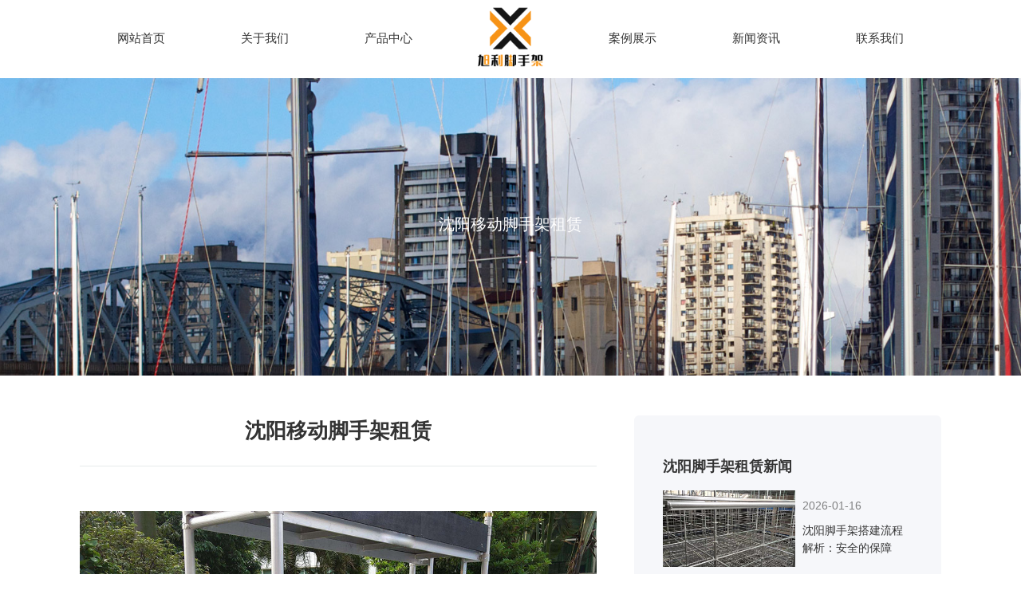

--- FILE ---
content_type: text/html
request_url: https://www.jxjszs.com/product/ydjsj/46.html
body_size: 12443
content:
<!DOCTYPE html>
<html lang="zh-cn">
<head>
	<meta charset="utf-8">
	<title>沈阳移动脚手架租赁_沈阳旭利脚手架租赁安装公司</title>
	<meta name="keywords" content="沈阳脚手架,沈阳脚手架租赁" />
	<meta name="description" content="沈阳脚手架租赁也包括沈阳移动脚手架租赁,沈阳移动式脚手架的搭设要求:沈阳移动式脚手架立杆离墙面净距离宜大于150mm;大于150mm时应采取内挑架板或其他离口防护的安全措施" />
	<meta http-equiv="X-UA-Compatible" content="IE=edge,chrome=1">
	<meta name="viewport" content="width=device-width, initial-scale=1, maximum-scale=1, user-scalable=no">
	<script src="/styles/assets/global/plugins/jquery.min.js" type="text/javascript"></script>
	<link rel="stylesheet" href="/styles/style/pc/css/animate.min.css">
	<link href="/styles/style/pc/css/j_animate.css" rel="stylesheet">
	<link href="/styles/style/pc/css/slider.css" rel="stylesheet">
	<link href="/styles/style/pc/css/style.css" rel="stylesheet">
	<link href="/styles/style/pc/css/media.css" rel="stylesheet">
	<link rel="stylesheet" href="/styles/style/pc/css/swiper.min.css">
	<script src="/styles/style/pc/js/slider.js"></script>
	<script src="/styles/style/pc/js/swiper.min.js"></script>
	<script src="/styles/style/pc/js/main.js"></script>
</head>
<body>
	<header id="header">
	<div class="m">
		<div  class="nav">
			<ul>
				<li class=""><a href="/"><h3>网站首页</h3></a></li>
				<li class=""><a href="https://www.jxjszs.com/about/"><h3>关于我们</h3></a></li>
				<li class=""><a href="https://www.jxjszs.com/product/"><h3>产品中心</h3></a></li>
			</ul>
			<div id="logo">
				<a href="/index.html">
					<img src="/styles/style/pc/images/logo.png" class="img01">
				</a>
			</div>
			<ul>
				<li class=""><a href="https://www.jxjszs.com/case/"><h3>案例展示</h3></a></li>
				<li class=""><a href="https://www.jxjszs.com/news/"><h3>新闻资讯</h3></a></li>
				<li class=""><a href="https://www.jxjszs.com/contact/"><h3>联系我们</h3></a></li>
			</ul>
		</div>
	</div>
</header>
<header id="m_header">
	<div class="m">

		<div id="m_logo">
			<a href="/index.html"> <img src="/styles/style/pc/images/logo.png" alt="沈阳旭利脚手架租赁"> </a>
		</div>
	</div>
</header>
<div id="nav_btn_box">
	<div class="m">
		<div class="j_tab">
			<div class="j_tab_cel">
				<aside id="nav_btn">
					<div class="point" name="1" id="mbtn"> <span class="navbtn"></span> </div>
				</aside>
			</div>
		</div>
	</div>
</div>
<nav id="m_nav">
	<ul class="m_nav_list">
		<li class=""><a class="a" href="/" ><h3>首页</h3></a></li>
				<li><a class="a" href="/about/"><h3>关于我们</h3></a></li>
				<li><a class="a" href="/product/"><h3>产品中心</h3></a></li>
				<li><a class="a" href="/case/"><h3>案例展示</h3></a></li>
				<li><a class="a" href="/news/"><h3>新闻资讯</h3></a></li>
				<li><a class="a" href="/contact/"><h3>联系我们</h3></a></li>
			</ul>
</nav>  <div class="hd_bg"></div>
<section class="n_banner" style="background: url(/styles/style/pc/images/banner_nr.jpg) center no-repeat;">
	<div class="m">
		<div class="txt">
			<h3 class=" splitlist flags">沈阳移动脚手架租赁</h3>
		</div>
	</div>
</section>
  <article id="n_main">
    <style>
    .ar_title .flex{ display:flex; align-items:center;}
    </style>
    <section class="n_news_xq pad_top pad_bot">
      <div class="m">
        <div class="left">
          <div class="ar_title">
            <h3>沈阳移动脚手架租赁</h3>
          </div>
          <div class="ar_article" aos="fade-up" aos-duration="1200">
			  <div style="text-align:center"><img alt="" src="/sjxuploads/allimg/190613/2-1Z61311462G28.jpg" /></div>

<div>　　沈阳脚手架租赁也包括沈阳移动脚手架租赁，沈阳移动式脚手架的搭设要求：<br />
　　（1）沈阳移动式脚手架立杆离墙面净距离宜大于150mm；大于150mm时应采取内挑架板或其他离口防护的安全措施。&ensp;<br />
　　（2）沈阳移动式脚手架内外两侧均应设置交叉支撑并与脚手架立杆上的锁销锁牢。&ensp;&ensp;&ensp;&ensp;&ensp;&ensp;&ensp;&ensp;&ensp;&ensp;&ensp;&ensp;&ensp;&ensp;&ensp;&ensp;&ensp;&ensp;&ensp;&ensp;&ensp;&ensp;&ensp;&ensp;&ensp;&ensp;&ensp;&ensp;&ensp;&ensp;&ensp;&ensp;&ensp;&ensp;<br />
　　（3）在沈阳脚手架的操作层上应连续满铺与脚手架配套的挂扣式脚手板，并扣紧挡板，防止脚手板脱落和松动。&ensp;<br />
　　（4）沈阳脚手架必须采用连墙件与建筑物做到可靠连接。&ensp;<br />
　　（5）在沈阳脚手架的转角处（一字型、槽型）脚手架的丙端应增设连墙件，其竖向间距不应大于4米。&ensp;<br />
　　（6）当洞口宽度为一个跨距时，应在脚手架洞口上方的内外侧设置水平加固杆，在洞口两上角加斜撑杆</div>
		  </div>
          <div class="ar_fot2">
          	<a href="/product/ydjsj/45.html">上一篇：沈阳移动脚手架</a>
          	<a href="/product/ydjsj/47.html">下一篇：移动脚手架</a>
          </div>
        </div>
        <div class="right">
          <div class="right_news">
            <div class="tt">沈阳脚手架租赁新闻</div>
            <ul>
						   <li>
                <a href="/news/gsxw/346.html">
                  <div class="img">
                    <img alt="沈阳脚手架搭建流程解析：安全的保障" src="/uploadfile/202505/53903fe22536c36.jpg">
                  </div>
                  <div class="txt">
                    <div class="time">
                     2026-01-16					 </div>
                    <p>沈阳脚手架搭建流程解析：安全的保障</p>
                  </div>
                </a>
              </li>
						   <li>
                <a href="/news/jsjzx/337.html">
                  <div class="img">
                    <img alt="沈阳脚手架出租公司详解脚手架出租流程" src="/uploadfile/202506/16e1d2062163740.jpg">
                  </div>
                  <div class="txt">
                    <div class="time">
                     2026-01-04					 </div>
                    <p>沈阳脚手架出租公司详解脚手架出租流程</p>
                  </div>
                </a>
              </li>
						   <li>
                <a href="/news/jsjzx/345.html">
                  <div class="img">
                    <img alt="沈阳脚手架租赁流程解析：规范操作，保障工程安全" src="/uploadfile/202506/d1b0d4438fd4550.jpg">
                  </div>
                  <div class="txt">
                    <div class="time">
                     2025-12-19					 </div>
                    <p>沈阳脚手架租赁流程解析：规范操作，保障工程安全</p>
                  </div>
                </a>
              </li>
						   <li>
                <a href="/news/gsxw/344.html">
                  <div class="img">
                    <img alt="沈阳脚手架搭建厂家，助力建筑安全与效率" src="/uploadfile/ueditor/image/202512/1765513684939d9e.jpg">
                  </div>
                  <div class="txt">
                    <div class="time">
                     2025-12-12					 </div>
                    <p>沈阳脚手架搭建厂家，助力建筑安全与效率</p>
                  </div>
                </a>
              </li>
						   <li>
                <a href="/news/jsjzx/343.html">
                  <div class="img">
                    <img alt="沈阳脚手架出租服务流程：从搭建到拆除，步步为营确保安全" src="/uploadfile/ueditor/image/202512/1764920166a60a98.jpg">
                  </div>
                  <div class="txt">
                    <div class="time">
                     2025-12-05					 </div>
                    <p>沈阳脚手架出租服务流程：从搭建到拆除，步步为营确保安全</p>
                  </div>
                </a>
              </li>
						   <li>
                <a href="/news/gsxw/342.html">
                  <div class="img">
                    <img alt="沈阳脚手架租赁公司服务多样：揭秘不同类型的脚手架租赁方案" src="/uploadfile/202507/93c71e60e456b9c.jpg">
                  </div>
                  <div class="txt">
                    <div class="time">
                     2025-11-27					 </div>
                    <p>沈阳脚手架租赁公司服务多样：揭秘不同类型的脚手架租赁方案</p>
                  </div>
                </a>
              </li>
			           </ul>
          </div>
        </div>
        <div class="clear"></div>
      </div>
    </section>
    <link href="/styles/style/pc/css/share.min.css" rel="stylesheet">
    <script src="/styles/style/pc/js/jquery.share.min.js"></script>
    <div class="clear"></div>
  </article>
<script src="/styles/style/pc/js/jquery.countup.js"></script>
<script src="/styles/style/pc/js/jquery.waypoints.min.js"></script>
<script src="/styles/style/pc/js/home.js"></script>
<footer id="foot">
	<div class="m">
		<div class="left foot_nav">
			<dl>
				<dt><a href="https://www.jxjszs.com/product/">产品中心</a>
				</dt>
								<dd><a href="https://www.jxjszs.com/product/ydjsj/">移动脚手架</a></dd>
								<dd><a href="https://www.jxjszs.com/product/cpsjsj/">插盘式脚手架</a></dd>
								<dd><a href="https://www.jxjszs.com/product/msjsj/">门式脚手架</a></dd>
								<dd><a href="https://www.jxjszs.com/product/ggjsj/">钢管脚手架</a></dd>
							</dl>
			<dl>
				<dt><a href="https://www.jxjszs.com/news/">新闻资讯</a>
				</dt>
								<dd><a href="https://www.jxjszs.com/news/gsxw/">公司新闻</a></dd>
								<dd><a href="https://www.jxjszs.com/news/cjwt/">常见问题</a></dd>
								<dd><a href="https://www.jxjszs.com/news/jszc/">技术支持</a></dd>
								<dd><a href="https://www.jxjszs.com/news/jsjzx/">脚手架资讯</a></dd>
							</dl>
			<dl>
				<dt><a href="https://www.jxjszs.com/news/">脚手架资讯</a>
				</dt>
								<dd><a class="showlineone" href="https://www.jxjszs.com/news/gsxw/346.html">沈阳脚手架搭建流程解析：安全的保障</a></dd>
								<dd><a class="showlineone" href="https://www.jxjszs.com/news/jsjzx/337.html">沈阳脚手架出租公司详解脚手架出租流程</a></dd>
								<dd><a class="showlineone" href="https://www.jxjszs.com/news/jsjzx/345.html">沈阳脚手架租赁流程解析：规范操作，保障工程安全</a></dd>
								<dd><a class="showlineone" href="https://www.jxjszs.com/news/gsxw/344.html">沈阳脚手架搭建厂家，助力建筑安全与效率</a></dd>
							</dl>
		</div> 
		<div class="center">
			<div class="foot_logo">
				<a href="/index.html"><img src="/styles/style/pc/images/foot_logo.png" alt="沈阳旭利脚手架租赁"></a>
			</div>
			<ul class="foot_lianxi">
				<li>
					<img src="/styles/style/pc/images/dizhi.png" alt="沈阳市浑南新区沈营路28-15号C6">
					沈阳市浑南新区沈营路28-15号C6				</li>
				<li>
					<img src="/styles/style/pc/images/dianhua1.png" alt="139-4055-6069">
					139-4055-6069				</li>
				<li>
					<img src="/styles/style/pc/images/youxiang.png" alt="437695980@qq.com">
					437695980@qq.com				</li>
			</ul>
		</div>
	</div>
	<div class="foot_bot">
		<div class="m">
			<div class="copyright" style="width: 100%;text-align: center;">
				<p>沈阳脚手架租赁也包括沈阳移动脚手架租赁,沈阳移动式脚手架的搭设要求:沈阳移动式脚手架立杆离墙面净距离宜大于150mm大于150mm时应采取内挑架板或其他离口防护的安全措施</p>
				<p>辽宁沈阳脚手架出租电话:13940556069 Copyright 2002-2026 沈阳架子管租赁站版权所有<br />沈阳旭利脚手架租赁安装公司工信部备案：<a
						href="https://beian.miit.gov.cn/" target="_blank"
						rel="nofollow">辽ICP备19020246号-2</a>白帽优化网提供建站授权技术支持</a></p>
				<p>本站图版文字视频这类版权声明：旭利脚手架无法鉴别所上传图片文字视频等知识版权，如果涉猎侵犯版权或违法内容，请及时通知联系普法志愿服务网平台法务400-039-6198，官方将在第一时间及时删除!</p>
			</div>
		</div>
	</div>
</footer>
<script src="/styles/style/pc/js/j_web.js"></script>
<script src="/styles/style/pc/js/j_animate.js"></script>
<div class="mtel">
	<a href="tel:139-4055-6069">
		<img src="/styles/style/pc/images/yjbh.gif"></a>
</div></body>
</html>

--- FILE ---
content_type: text/css
request_url: https://www.jxjszs.com/styles/style/pc/css/j_animate.css
body_size: 6011
content:
 
@media(min-width:200px){
[aos][aos][aos-duration='50'],body[aos-duration='50'] [aos]{-webkit-transition-duration:50ms;transition-duration:50ms}
[aos][aos][aos-duration='100'],body[aos-duration='100'] [aos]{-webkit-transition-duration:.1s;transition-duration:.1s}
[aos][aos][aos-duration='150'],body[aos-duration='150'] [aos]{-webkit-transition-duration:150ms;transition-duration:150ms}
[aos][aos][aos-duration='200'],body[aos-duration='200'] [aos]{-webkit-transition-duration:.2s;transition-duration:.2s}
[aos][aos][aos-duration='250'],body[aos-duration='250'] [aos]{-webkit-transition-duration:250ms;transition-duration:250ms}
[aos][aos][aos-duration='300'],body[aos-duration='300'] [aos]{-webkit-transition-duration:.3s;transition-duration:.3s}
[aos][aos][aos-duration='350'],body[aos-duration='350'] [aos]{-webkit-transition-duration:350ms;transition-duration:350ms}
[aos][aos][aos-duration='400'],body[aos-duration='400'] [aos]{-webkit-transition-duration:.4s;transition-duration:.4s}
[aos][aos][aos-duration='450'],body[aos-duration='450'] [aos]{-webkit-transition-duration:450ms;transition-duration:450ms}
[aos][aos][aos-duration='500'],body[aos-duration='500'] [aos]{-webkit-transition-duration:.5s;transition-duration:.5s}
[aos][aos][aos-duration='550'],body[aos-duration='550'] [aos]{-webkit-transition-duration:550ms;transition-duration:550ms}
[aos][aos][aos-duration='600'],body[aos-duration='600'] [aos]{-webkit-transition-duration:.6s;transition-duration:.6s}
[aos][aos][aos-duration='650'],body[aos-duration='650'] [aos]{-webkit-transition-duration:650ms;transition-duration:650ms}
[aos][aos][aos-duration='700'],body[aos-duration='700'] [aos]{-webkit-transition-duration:.7s;transition-duration:.7s}
[aos][aos][aos-duration='750'],body[aos-duration='750'] [aos]{-webkit-transition-duration:750ms;transition-duration:750ms}
[aos][aos][aos-duration='800'],body[aos-duration='800'] [aos]{-webkit-transition-duration:.8s;transition-duration:.8s}
[aos][aos][aos-duration='850'],body[aos-duration='850'] [aos]{-webkit-transition-duration:850ms;transition-duration:850ms}
[aos][aos][aos-duration='900'],body[aos-duration='900'] [aos]{-webkit-transition-duration:.9s;transition-duration:.9s}
[aos][aos][aos-duration='950'],body[aos-duration='950'] [aos]{-webkit-transition-duration:950ms;transition-duration:950ms}
[aos][aos][aos-duration='1000'],body[aos-duration='1000'] [aos]{-webkit-transition-duration:1s;transition-duration:1s}
[aos][aos][aos-duration='1050'],body[aos-duration='1050'] [aos]{-webkit-transition-duration:1.05s;transition-duration:1.05s}
[aos][aos][aos-duration='1100'],body[aos-duration='1100'] [aos]{-webkit-transition-duration:1.1s;transition-duration:1.1s}
[aos][aos][aos-duration='1150'],body[aos-duration='1150'] [aos]{-webkit-transition-duration:1.15s;transition-duration:1.15s}
[aos][aos][aos-duration='1200'],body[aos-duration='1200'] [aos]{-webkit-transition-duration:1.2s;transition-duration:1.2s}
[aos][aos][aos-duration='1250'],body[aos-duration='1250'] [aos]{-webkit-transition-duration:1.25s;transition-duration:1.25s}
[aos][aos][aos-duration='1300'],body[aos-duration='1300'] [aos]{-webkit-transition-duration:1.3s;transition-duration:1.3s}
[aos][aos][aos-duration='1350'],body[aos-duration='1350'] [aos]{-webkit-transition-duration:1.35s;transition-duration:1.35s}
[aos][aos][aos-duration='1400'],body[aos-duration='1400'] [aos]{-webkit-transition-duration:1.4s;transition-duration:1.4s}
[aos][aos][aos-duration='1450'],body[aos-duration='1450'] [aos]{-webkit-transition-duration:1.45s;transition-duration:1.45s}
[aos][aos][aos-duration='1500'],body[aos-duration='1500'] [aos]{-webkit-transition-duration:1.5s;transition-duration:1.5s}
[aos][aos][aos-duration='1550'],body[aos-duration='1550'] [aos]{-webkit-transition-duration:1.55s;transition-duration:1.55s}
[aos][aos][aos-duration='1600'],body[aos-duration='1600'] [aos]{-webkit-transition-duration:1.6s;transition-duration:1.6s}
[aos][aos][aos-duration='1650'],body[aos-duration='1650'] [aos]{-webkit-transition-duration:1.65s;transition-duration:1.65s}
[aos][aos][aos-duration='1700'],body[aos-duration='1700'] [aos]{-webkit-transition-duration:1.7s;transition-duration:1.7s}
[aos][aos][aos-duration='1750'],body[aos-duration='1750'] [aos]{-webkit-transition-duration:1.75s;transition-duration:1.75s}
[aos][aos][aos-duration='1800'],body[aos-duration='1800'] [aos]{-webkit-transition-duration:1.8s;transition-duration:1.8s}
[aos][aos][aos-duration='1850'],body[aos-duration='1850'] [aos]{-webkit-transition-duration:1.85s;transition-duration:1.85s}
[aos][aos][aos-duration='1900'],body[aos-duration='1900'] [aos]{-webkit-transition-duration:1.9s;transition-duration:1.9s}
[aos][aos][aos-duration='1950'],body[aos-duration='1950'] [aos]{-webkit-transition-duration:1.95s;transition-duration:1.95s}
[aos][aos][aos-duration='2000'],body[aos-duration='2000'] [aos]{-webkit-transition-duration:2s;transition-duration:2s}
[aos][aos][aos-duration='2050'],body[aos-duration='2050'] [aos]{-webkit-transition-duration:2.05s;transition-duration:2.05s}
[aos][aos][aos-duration='2100'],body[aos-duration='2100'] [aos]{-webkit-transition-duration:2.1s;transition-duration:2.1s}
[aos][aos][aos-duration='2150'],body[aos-duration='2150'] [aos]{-webkit-transition-duration:2.15s;transition-duration:2.15s}
[aos][aos][aos-duration='2200'],body[aos-duration='2200'] [aos]{-webkit-transition-duration:2.2s;transition-duration:2.2s}
[aos][aos][aos-duration='2250'],body[aos-duration='2250'] [aos]{-webkit-transition-duration:2.25s;transition-duration:2.25s}
[aos][aos][aos-duration='2300'],body[aos-duration='2300'] [aos]{-webkit-transition-duration:2.3s;transition-duration:2.3s}
[aos][aos][aos-duration='2350'],body[aos-duration='2350'] [aos]{-webkit-transition-duration:2.35s;transition-duration:2.35s}
[aos][aos][aos-duration='2400'],body[aos-duration='2400'] [aos]{-webkit-transition-duration:2.4s;transition-duration:2.4s}
[aos][aos][aos-duration='2450'],body[aos-duration='2450'] [aos]{-webkit-transition-duration:2.45s;transition-duration:2.45s}
[aos][aos][aos-duration='2500'],body[aos-duration='2500'] [aos]{-webkit-transition-duration:2.5s;transition-duration:2.5s}
[aos][aos][aos-duration='2550'],body[aos-duration='2550'] [aos]{-webkit-transition-duration:2.55s;transition-duration:2.55s}
[aos][aos][aos-duration='2600'],body[aos-duration='2600'] [aos]{-webkit-transition-duration:2.6s;transition-duration:2.6s}
[aos][aos][aos-duration='2650'],body[aos-duration='2650'] [aos]{-webkit-transition-duration:2.65s;transition-duration:2.65s}
[aos][aos][aos-duration='2700'],body[aos-duration='2700'] [aos]{-webkit-transition-duration:2.7s;transition-duration:2.7s}
[aos][aos][aos-duration='2750'],body[aos-duration='2750'] [aos]{-webkit-transition-duration:2.75s;transition-duration:2.75s}
[aos][aos][aos-duration='2800'],body[aos-duration='2800'] [aos]{-webkit-transition-duration:2.8s;transition-duration:2.8s}
[aos][aos][aos-duration='2850'],body[aos-duration='2850'] [aos]{-webkit-transition-duration:2.85s;transition-duration:2.85s}
[aos][aos][aos-duration='2900'],body[aos-duration='2900'] [aos]{-webkit-transition-duration:2.9s;transition-duration:2.9s}
[aos][aos][aos-duration='2950'],body[aos-duration='2950'] [aos]{-webkit-transition-duration:2.95s;transition-duration:2.95s}
[aos][aos][aos-duration='3000'],body[aos-duration='3000'] [aos]{-webkit-transition-duration:3s;transition-duration:3s}
[aos][aos][aos-delay='50'],body[aos-delay='50'] [aos]{-webkit-transition-delay:0;transition-delay:0}
[aos][aos][aos-delay='50'].aos-animate,body[aos-delay='50'] [aos].aos-animate{-webkit-transition-delay:50ms;transition-delay:50ms}
[aos][aos][aos-delay='100'],body[aos-delay='100'] [aos]{-webkit-transition-delay:0;transition-delay:0}
[aos][aos][aos-delay='100'].aos-animate,body[aos-delay='100'] [aos].aos-animate{-webkit-transition-delay:.1s;transition-delay:.1s}
[aos][aos][aos-delay='150'],body[aos-delay='150'] [aos]{-webkit-transition-delay:0;transition-delay:0}
[aos][aos][aos-delay='150'].aos-animate,body[aos-delay='150'] [aos].aos-animate{-webkit-transition-delay:150ms;transition-delay:150ms}
[aos][aos][aos-delay='200'],body[aos-delay='200'] [aos]{-webkit-transition-delay:0;transition-delay:0}
[aos][aos][aos-delay='200'].aos-animate,body[aos-delay='200'] [aos].aos-animate{-webkit-transition-delay:.2s;transition-delay:.2s}
[aos][aos][aos-delay='250'],body[aos-delay='250'] [aos]{-webkit-transition-delay:0;transition-delay:0}
[aos][aos][aos-delay='250'].aos-animate,body[aos-delay='250'] [aos].aos-animate{-webkit-transition-delay:250ms;transition-delay:250ms}
[aos][aos][aos-delay='300'],body[aos-delay='300'] [aos]{-webkit-transition-delay:0;transition-delay:0}
[aos][aos][aos-delay='300'].aos-animate,body[aos-delay='300'] [aos].aos-animate{-webkit-transition-delay:.3s;transition-delay:.3s}
[aos][aos][aos-delay='350'],body[aos-delay='350'] [aos]{-webkit-transition-delay:0;transition-delay:0}
[aos][aos][aos-delay='350'].aos-animate,body[aos-delay='350'] [aos].aos-animate{-webkit-transition-delay:350ms;transition-delay:350ms}
[aos][aos][aos-delay='400'],body[aos-delay='400'] [aos]{-webkit-transition-delay:0;transition-delay:0}
[aos][aos][aos-delay='400'].aos-animate,body[aos-delay='400'] [aos].aos-animate{-webkit-transition-delay:.4s;transition-delay:.4s}
[aos][aos][aos-delay='450'],body[aos-delay='450'] [aos]{-webkit-transition-delay:0;transition-delay:0}
[aos][aos][aos-delay='450'].aos-animate,body[aos-delay='450'] [aos].aos-animate{-webkit-transition-delay:450ms;transition-delay:450ms}
[aos][aos][aos-delay='500'],body[aos-delay='500'] [aos]{-webkit-transition-delay:0;transition-delay:0}
[aos][aos][aos-delay='500'].aos-animate,body[aos-delay='500'] [aos].aos-animate{-webkit-transition-delay:.5s;transition-delay:.5s}
[aos][aos][aos-delay='550'],body[aos-delay='550'] [aos]{-webkit-transition-delay:0;transition-delay:0}
[aos][aos][aos-delay='550'].aos-animate,body[aos-delay='550'] [aos].aos-animate{-webkit-transition-delay:550ms;transition-delay:550ms}
[aos][aos][aos-delay='600'],body[aos-delay='600'] [aos]{-webkit-transition-delay:0;transition-delay:0}
[aos][aos][aos-delay='600'].aos-animate,body[aos-delay='600'] [aos].aos-animate{-webkit-transition-delay:.6s;transition-delay:.6s}
[aos][aos][aos-delay='650'],body[aos-delay='650'] [aos]{-webkit-transition-delay:0;transition-delay:0}
[aos][aos][aos-delay='650'].aos-animate,body[aos-delay='650'] [aos].aos-animate{-webkit-transition-delay:650ms;transition-delay:650ms}
[aos][aos][aos-delay='700'],body[aos-delay='700'] [aos]{-webkit-transition-delay:0;transition-delay:0}
[aos][aos][aos-delay='700'].aos-animate,body[aos-delay='700'] [aos].aos-animate{-webkit-transition-delay:.7s;transition-delay:.7s}
[aos][aos][aos-delay='750'],body[aos-delay='750'] [aos]{-webkit-transition-delay:0;transition-delay:0}
[aos][aos][aos-delay='750'].aos-animate,body[aos-delay='750'] [aos].aos-animate{-webkit-transition-delay:750ms;transition-delay:750ms}
[aos][aos][aos-delay='800'],body[aos-delay='800'] [aos]{-webkit-transition-delay:0;transition-delay:0}
[aos][aos][aos-delay='800'].aos-animate,body[aos-delay='800'] [aos].aos-animate{-webkit-transition-delay:.8s;transition-delay:.8s}
[aos][aos][aos-delay='850'],body[aos-delay='850'] [aos]{-webkit-transition-delay:0;transition-delay:0}
[aos][aos][aos-delay='850'].aos-animate,body[aos-delay='850'] [aos].aos-animate{-webkit-transition-delay:850ms;transition-delay:850ms}
[aos][aos][aos-delay='900'],body[aos-delay='900'] [aos]{-webkit-transition-delay:0;transition-delay:0}
[aos][aos][aos-delay='900'].aos-animate,body[aos-delay='900'] [aos].aos-animate{-webkit-transition-delay:.9s;transition-delay:.9s}
[aos][aos][aos-delay='950'],body[aos-delay='950'] [aos]{-webkit-transition-delay:0;transition-delay:0}
[aos][aos][aos-delay='950'].aos-animate,body[aos-delay='950'] [aos].aos-animate{-webkit-transition-delay:950ms;transition-delay:950ms}
[aos][aos][aos-delay='1000'],body[aos-delay='1000'] [aos]{-webkit-transition-delay:0;transition-delay:0}
[aos][aos][aos-delay='1000'].aos-animate,body[aos-delay='1000'] [aos].aos-animate{-webkit-transition-delay:1s;transition-delay:1s}
[aos][aos][aos-delay='1050'],body[aos-delay='1050'] [aos]{-webkit-transition-delay:0;transition-delay:0}
[aos][aos][aos-delay='1050'].aos-animate,body[aos-delay='1050'] [aos].aos-animate{-webkit-transition-delay:1.05s;transition-delay:1.05s}
[aos][aos][aos-delay='1100'],body[aos-delay='1100'] [aos]{-webkit-transition-delay:0;transition-delay:0}
[aos][aos][aos-delay='1100'].aos-animate,body[aos-delay='1100'] [aos].aos-animate{-webkit-transition-delay:1.1s;transition-delay:1.1s}
[aos][aos][aos-delay='1150'],body[aos-delay='1150'] [aos]{-webkit-transition-delay:0;transition-delay:0}
[aos][aos][aos-delay='1150'].aos-animate,body[aos-delay='1150'] [aos].aos-animate{-webkit-transition-delay:1.15s;transition-delay:1.15s}
[aos][aos][aos-delay='1200'],body[aos-delay='1200'] [aos]{-webkit-transition-delay:0;transition-delay:0}
[aos][aos][aos-delay='1200'].aos-animate,body[aos-delay='1200'] [aos].aos-animate{-webkit-transition-delay:1.2s;transition-delay:1.2s}
[aos][aos][aos-delay='1250'],body[aos-delay='1250'] [aos]{-webkit-transition-delay:0;transition-delay:0}
[aos][aos][aos-delay='1250'].aos-animate,body[aos-delay='1250'] [aos].aos-animate{-webkit-transition-delay:1.25s;transition-delay:1.25s}
[aos][aos][aos-delay='1300'],body[aos-delay='1300'] [aos]{-webkit-transition-delay:0;transition-delay:0}
[aos][aos][aos-delay='1300'].aos-animate,body[aos-delay='1300'] [aos].aos-animate{-webkit-transition-delay:1.3s;transition-delay:1.3s}
[aos][aos][aos-delay='1350'],body[aos-delay='1350'] [aos]{-webkit-transition-delay:0;transition-delay:0}
[aos][aos][aos-delay='1350'].aos-animate,body[aos-delay='1350'] [aos].aos-animate{-webkit-transition-delay:1.35s;transition-delay:1.35s}
[aos][aos][aos-delay='1400'],body[aos-delay='1400'] [aos]{-webkit-transition-delay:0;transition-delay:0}
[aos][aos][aos-delay='1400'].aos-animate,body[aos-delay='1400'] [aos].aos-animate{-webkit-transition-delay:1.4s;transition-delay:1.4s}
[aos][aos][aos-delay='1450'],body[aos-delay='1450'] [aos]{-webkit-transition-delay:0;transition-delay:0}
[aos][aos][aos-delay='1450'].aos-animate,body[aos-delay='1450'] [aos].aos-animate{-webkit-transition-delay:1.45s;transition-delay:1.45s}
[aos][aos][aos-delay='1500'],body[aos-delay='1500'] [aos]{-webkit-transition-delay:0;transition-delay:0}
[aos][aos][aos-delay='1500'].aos-animate,body[aos-delay='1500'] [aos].aos-animate{-webkit-transition-delay:1.5s;transition-delay:1.5s}
[aos][aos][aos-delay='1550'],body[aos-delay='1550'] [aos]{-webkit-transition-delay:0;transition-delay:0}
[aos][aos][aos-delay='1550'].aos-animate,body[aos-delay='1550'] [aos].aos-animate{-webkit-transition-delay:1.55s;transition-delay:1.55s}
[aos][aos][aos-delay='1600'],body[aos-delay='1600'] [aos]{-webkit-transition-delay:0;transition-delay:0}
[aos][aos][aos-delay='1600'].aos-animate,body[aos-delay='1600'] [aos].aos-animate{-webkit-transition-delay:1.6s;transition-delay:1.6s}
[aos][aos][aos-delay='1650'],body[aos-delay='1650'] [aos]{-webkit-transition-delay:0;transition-delay:0}
[aos][aos][aos-delay='1650'].aos-animate,body[aos-delay='1650'] [aos].aos-animate{-webkit-transition-delay:1.65s;transition-delay:1.65s}
[aos][aos][aos-delay='1700'],body[aos-delay='1700'] [aos]{-webkit-transition-delay:0;transition-delay:0}
[aos][aos][aos-delay='1700'].aos-animate,body[aos-delay='1700'] [aos].aos-animate{-webkit-transition-delay:1.7s;transition-delay:1.7s}
[aos][aos][aos-delay='1750'],body[aos-delay='1750'] [aos]{-webkit-transition-delay:0;transition-delay:0}
[aos][aos][aos-delay='1750'].aos-animate,body[aos-delay='1750'] [aos].aos-animate{-webkit-transition-delay:1.75s;transition-delay:1.75s}
[aos][aos][aos-delay='1800'],body[aos-delay='1800'] [aos]{-webkit-transition-delay:0;transition-delay:0}
[aos][aos][aos-delay='1800'].aos-animate,body[aos-delay='1800'] [aos].aos-animate{-webkit-transition-delay:1.8s;transition-delay:1.8s}
[aos][aos][aos-delay='1850'],body[aos-delay='1850'] [aos]{-webkit-transition-delay:0;transition-delay:0}
[aos][aos][aos-delay='1850'].aos-animate,body[aos-delay='1850'] [aos].aos-animate{-webkit-transition-delay:1.85s;transition-delay:1.85s}
[aos][aos][aos-delay='1900'],body[aos-delay='1900'] [aos]{-webkit-transition-delay:0;transition-delay:0}
[aos][aos][aos-delay='1900'].aos-animate,body[aos-delay='1900'] [aos].aos-animate{-webkit-transition-delay:1.9s;transition-delay:1.9s}
[aos][aos][aos-delay='1950'],body[aos-delay='1950'] [aos]{-webkit-transition-delay:0;transition-delay:0}
[aos][aos][aos-delay='1950'].aos-animate,body[aos-delay='1950'] [aos].aos-animate{-webkit-transition-delay:1.95s;transition-delay:1.95s}
[aos][aos][aos-delay='2000'],body[aos-delay='2000'] [aos]{-webkit-transition-delay:0;transition-delay:0}
[aos][aos][aos-delay='2000'].aos-animate,body[aos-delay='2000'] [aos].aos-animate{-webkit-transition-delay:2s;transition-delay:2s}
[aos][aos][aos-delay='2050'],body[aos-delay='2050'] [aos]{-webkit-transition-delay:0;transition-delay:0}
[aos][aos][aos-delay='2050'].aos-animate,body[aos-delay='2050'] [aos].aos-animate{-webkit-transition-delay:2.05s;transition-delay:2.05s}
[aos][aos][aos-delay='2100'],body[aos-delay='2100'] [aos]{-webkit-transition-delay:0;transition-delay:0}
[aos][aos][aos-delay='2100'].aos-animate,body[aos-delay='2100'] [aos].aos-animate{-webkit-transition-delay:2.1s;transition-delay:2.1s}
[aos][aos][aos-delay='2150'],body[aos-delay='2150'] [aos]{-webkit-transition-delay:0;transition-delay:0}
[aos][aos][aos-delay='2150'].aos-animate,body[aos-delay='2150'] [aos].aos-animate{-webkit-transition-delay:2.15s;transition-delay:2.15s}
[aos][aos][aos-delay='2200'],body[aos-delay='2200'] [aos]{-webkit-transition-delay:0;transition-delay:0}
[aos][aos][aos-delay='2200'].aos-animate,body[aos-delay='2200'] [aos].aos-animate{-webkit-transition-delay:2.2s;transition-delay:2.2s}
[aos][aos][aos-delay='2250'],body[aos-delay='2250'] [aos]{-webkit-transition-delay:0;transition-delay:0}
[aos][aos][aos-delay='2250'].aos-animate,body[aos-delay='2250'] [aos].aos-animate{-webkit-transition-delay:2.25s;transition-delay:2.25s}
[aos][aos][aos-delay='2300'],body[aos-delay='2300'] [aos]{-webkit-transition-delay:0;transition-delay:0}
[aos][aos][aos-delay='2300'].aos-animate,body[aos-delay='2300'] [aos].aos-animate{-webkit-transition-delay:2.3s;transition-delay:2.3s}
[aos][aos][aos-delay='2350'],body[aos-delay='2350'] [aos]{-webkit-transition-delay:0;transition-delay:0}
[aos][aos][aos-delay='2350'].aos-animate,body[aos-delay='2350'] [aos].aos-animate{-webkit-transition-delay:2.35s;transition-delay:2.35s}
[aos][aos][aos-delay='2400'],body[aos-delay='2400'] [aos]{-webkit-transition-delay:0;transition-delay:0}
[aos][aos][aos-delay='2400'].aos-animate,body[aos-delay='2400'] [aos].aos-animate{-webkit-transition-delay:2.4s;transition-delay:2.4s}
[aos][aos][aos-delay='2450'],body[aos-delay='2450'] [aos]{-webkit-transition-delay:0;transition-delay:0}
[aos][aos][aos-delay='2450'].aos-animate,body[aos-delay='2450'] [aos].aos-animate{-webkit-transition-delay:2.45s;transition-delay:2.45s}
[aos][aos][aos-delay='2500'],body[aos-delay='2500'] [aos]{-webkit-transition-delay:0;transition-delay:0}
[aos][aos][aos-delay='2500'].aos-animate,body[aos-delay='2500'] [aos].aos-animate{-webkit-transition-delay:2.5s;transition-delay:2.5s}
[aos][aos][aos-delay='2550'],body[aos-delay='2550'] [aos]{-webkit-transition-delay:0;transition-delay:0}
[aos][aos][aos-delay='2550'].aos-animate,body[aos-delay='2550'] [aos].aos-animate{-webkit-transition-delay:2.55s;transition-delay:2.55s}
[aos][aos][aos-delay='2600'],body[aos-delay='2600'] [aos]{-webkit-transition-delay:0;transition-delay:0}
[aos][aos][aos-delay='2600'].aos-animate,body[aos-delay='2600'] [aos].aos-animate{-webkit-transition-delay:2.6s;transition-delay:2.6s}
[aos][aos][aos-delay='2650'],body[aos-delay='2650'] [aos]{-webkit-transition-delay:0;transition-delay:0}
[aos][aos][aos-delay='2650'].aos-animate,body[aos-delay='2650'] [aos].aos-animate{-webkit-transition-delay:2.65s;transition-delay:2.65s}
[aos][aos][aos-delay='2700'],body[aos-delay='2700'] [aos]{-webkit-transition-delay:0;transition-delay:0}
[aos][aos][aos-delay='2700'].aos-animate,body[aos-delay='2700'] [aos].aos-animate{-webkit-transition-delay:2.7s;transition-delay:2.7s}
[aos][aos][aos-delay='2750'],body[aos-delay='2750'] [aos]{-webkit-transition-delay:0;transition-delay:0}
[aos][aos][aos-delay='2750'].aos-animate,body[aos-delay='2750'] [aos].aos-animate{-webkit-transition-delay:2.75s;transition-delay:2.75s}
[aos][aos][aos-delay='2800'],body[aos-delay='2800'] [aos]{-webkit-transition-delay:0;transition-delay:0}
[aos][aos][aos-delay='2800'].aos-animate,body[aos-delay='2800'] [aos].aos-animate{-webkit-transition-delay:2.8s;transition-delay:2.8s}
[aos][aos][aos-delay='2850'],body[aos-delay='2850'] [aos]{-webkit-transition-delay:0;transition-delay:0}
[aos][aos][aos-delay='2850'].aos-animate,body[aos-delay='2850'] [aos].aos-animate{-webkit-transition-delay:2.85s;transition-delay:2.85s}
[aos][aos][aos-delay='2900'],body[aos-delay='2900'] [aos]{-webkit-transition-delay:0;transition-delay:0}
[aos][aos][aos-delay='2900'].aos-animate,body[aos-delay='2900'] [aos].aos-animate{-webkit-transition-delay:2.9s;transition-delay:2.9s}
[aos][aos][aos-delay='2950'],body[aos-delay='2950'] [aos]{-webkit-transition-delay:0;transition-delay:0}
[aos][aos][aos-delay='2950'].aos-animate,body[aos-delay='2950'] [aos].aos-animate{-webkit-transition-delay:2.95s;transition-delay:2.95s}
[aos][aos][aos-delay='3000'],body[aos-delay='3000'] [aos]{-webkit-transition-delay:0;transition-delay:0}
[aos][aos][aos-delay='3000'].aos-animate,body[aos-delay='3000'] [aos].aos-animate{-webkit-transition-delay:3s;transition-delay:3s}
[aos^=fade][aos^=fade]{-webkit-transition-property:all;transition-property:all}
[aos^=fade][aos^=fade].aos-animate{opacity:1}
[aos=fade-up]{-webkit-transform:translate(0,30px);-ms-transform:translate(0,30px);transform:translate(0,30px)}
[aos=fade-up].aos-animate{-webkit-transform:translate(0,0);-ms-transform:translate(0,0);transform:translate(0,0)}
[aos=fade-down]{-webkit-transform:translate(0,-30px);-ms-transform:translate(0,-30px);transform:translate(0,-30px)}
[aos=fade-down].aos-animate{-webkit-transform:translate(0,0);-ms-transform:translate(0,0);transform:translate(0,0)}
[aos=fade-right]{-webkit-transform:translate(-50px,0);-ms-transform:translate(-50px,0);transform:translate(-50px,0)}
[aos=fade-right].aos-animate{-webkit-transform:translate(0,0);-ms-transform:translate(0,0);transform:translate(0,0)}
[aos=fade-roll-right]{-webkit-transform:translate(-200px,0) rotate(-361deg);-ms-transform:translate(-200px,0) rotate(-361deg);transform:translate(-200px,0) rotate(-361deg);}
[aos=fade-roll-right].aos-animate{-webkit-transform:translate(0,0) rotate(0deg);-ms-transform:translate(0,0) rotate(0deg);transform:translate(0,0) rotate(0deg); }
[aos=fade-left]{-webkit-transform:translate(50px,0);-ms-transform:translate(50px,0);transform:translate(50px,0)}
[aos=fade-left].aos-animate{-webkit-transform:translate(0,0);-ms-transform:translate(0,0);transform:translate(0,0)}
[aos=fade-up-right]{-webkit-transform:translate(-100px,100px);-ms-transform:translate(-100px,100px);transform:translate(-100px,100px)}
[aos=fade-up-right].aos-animate{-webkit-transform:translate(0,0);-ms-transform:translate(0,0);transform:translate(0,0)}
[aos=fade-up-left]{-webkit-transform:translate(100px,100px);-ms-transform:translate(100px,100px);transform:translate(100px,100px)}
[aos=fade-up-left].aos-animate{-webkit-transform:translate(0,0);-ms-transform:translate(0,0);transform:translate(0,0)}
[aos=fade-down-right]{-webkit-transform:translate(-100px,-100px);-ms-transform:translate(-100px,-100px);transform:translate(-100px,-100px)}
[aos=fade-down-right].aos-animate{-webkit-transform:translate(0,0);-ms-transform:translate(0,0);transform:translate(0,0)}
[aos=fade-down-left]{-webkit-transform:translate(100px,-100px);-ms-transform:translate(100px,-100px);transform:translate(100px,-100px)}
[aos=fade-down-left].aos-animate{-webkit-transform:translate(0,0);-ms-transform:translate(0,0);transform:translate(0,0)}
[aos^=zoom][aos^=zoom]{opacity:0;-webkit-transition-property:all;transition-property:all}
[aos^=zoom][aos^=zoom].aos-animate{opacity:1}
[aos=zoom-in]{-webkit-transform:scale(.9);-ms-transform:scale(.9);transform:scale(.9)}
[aos=zoom-in].aos-animate{-webkit-transform:scale(1);-ms-transform:scale(1);transform:scale(1)}
[aos=zoom-in-up]{-webkit-transform:translate(0,100px) scale(.6);-ms-transform:translate(0,100px) scale(.6);transform:translate(0,100px) scale(.6)}
[aos=zoom-in-up].aos-animate{-webkit-transform:translate(0,0) scale(1);-ms-transform:translate(0,0) scale(1);transform:translate(0,0) scale(1)}
[aos=zoom-in-down]{-webkit-transform:translate(0,-100px) scale(.6);-ms-transform:translate(0,-100px) scale(.6);transform:translate(0,-100px) scale(.6)}
[aos=zoom-in-down].aos-animate{-webkit-transform:translate(0,0) scale(1);-ms-transform:translate(0,0) scale(1);transform:translate(0,0) scale(1)}
[aos=zoom-in-right]{-webkit-transform:translate(-100px,0) scale(.6);-ms-transform:translate(-100px,0) scale(.6);transform:translate(-100px,0) scale(.6)}
[aos=zoom-in-right].aos-animate{-webkit-transform:translate(0,0) scale(1);-ms-transform:translate(0,0) scale(1);transform:translate(0,0) scale(1)}
[aos=zoom-in-left]{-webkit-transform:translate(100px,0) scale(.6);-ms-transform:translate(100px,0) scale(.6);transform:translate(100px,0) scale(.6)}
[aos=zoom-in-left].aos-animate{-webkit-transform:translate(0,0) scale(1);-ms-transform:translate(0,0) scale(1);transform:translate(0,0) scale(1)}
[aos=zoom-out]{-webkit-transform:scale(1.2);-ms-transform:scale(1.2);transform:scale(1.2)}
[aos=zoom-out].aos-animate{-webkit-transform:scale(1);-ms-transform:scale(1);transform:scale(1)}
[aos=zoom-out-up]{-webkit-transform:translate(0,100px) scale(1.2);-ms-transform:translate(0,100px) scale(1.2);transform:translate(0,100px) scale(1.2)}
[aos=zoom-out-up].aos-animate{-webkit-transform:translate(0,0) scale(1);-ms-transform:translate(0,0) scale(1);transform:translate(0,0) scale(1)}
[aos=zoom-out-down]{-webkit-transform:translate(0,-100px) scale(1.2);-ms-transform:translate(0,-100px) scale(1.2);transform:translate(0,-100px) scale(1.2)}
[aos=zoom-out-down].aos-animate{-webkit-transform:translate(0,0) scale(1);-ms-transform:translate(0,0) scale(1);transform:translate(0,0) scale(1)}
[aos=zoom-out-right]{-webkit-transform:translate(-100px,0) scale(1.2);-ms-transform:translate(-100px,0) scale(1.2);transform:translate(-100px,0) scale(1.2)}
[aos=zoom-out-right].aos-animate{-webkit-transform:translate(0,0) scale(1);-ms-transform:translate(0,0) scale(1);transform:translate(0,0) scale(1)}
[aos=zoom-out-left]{-webkit-transform:translate(100px,0) scale(1.2);-ms-transform:translate(100px,0) scale(1.2);transform:translate(100px,0) scale(1.2)}
[aos=zoom-out-left].aos-animate{-webkit-transform:translate(0,0) scale(1);-ms-transform:translate(0,0) scale(1);transform:translate(0,0) scale(1)}
[aos=slide-up]{-webkit-transform:translate(0,5rem);-ms-transform:translate(0,5rem);transform:translate(0,5rem)}
[aos=slide-up].aos-animate{-webkit-transform:translate(0,0);-ms-transform:translate(0,0);transform:translate(0,0)}
[aos=slide-down]{-webkit-transform:translate(0,-5rem);-ms-transform:translate(0,-5rem);transform:translate(0,-5rem)}
[aos=slide-down].aos-animate{-webkit-transform:translate(0,0);-ms-transform:translate(0,0);transform:translate(0,0)}
[aos=slide-right]{-webkit-transform:translate(-5rem,0);-ms-transform:translate(-5rem,0);transform:translate(-5rem,0)}
[aos=slide-right].aos-animate{-webkit-transform:translate(0,0);-ms-transform:translate(0,0);transform:translate(0,0)}
[aos=slide-left]{ -webkit-transform:translate(50%,0); -ms-transform:translate(50%,0); transform:translate(50%,0); -moz-transform:translate(50%,0); -o-transform:translate(50%,0); }
[aos=slide-left].aos-animate{-webkit-transform:translate(0,0);-ms-transform:translate(0,0);transform:translate(0,0)}
[aos^=flip]{-webkit-backface-visibility:hidden;backface-visibility:hidden}
[aos=flip-left]{-webkit-transform:perspective(2500px) rotateY(-100deg);transform:perspective(2500px) rotateY(-100deg)}
[aos=flip-left].aos-animate{-webkit-transform:perspective(2500px) rotateY(0);transform:perspective(2500px) rotateY(0)}
[aos=flip-right]{-webkit-transform:perspective(2500px) rotateY(100deg);transform:perspective(2500px) rotateY(100deg)}
[aos=flip-right].aos-animate{-webkit-transform:perspective(2500px) rotateY(0);transform:perspective(2500px) rotateY(0)}
[aos=flip-up]{-webkit-transform:perspective(2500px) rotateX(-100deg);transform:perspective(2500px) rotateX(-100deg)}
[aos=flip-up].aos-animate{-webkit-transform:perspective(2500px) rotateX(0);transform:perspective(2500px) rotateX(0)}
[aos=flip-down]{-webkit-transform:perspective(2500px) rotateX(100deg);transform:perspective(2500px) rotateX(100deg)}
[aos=flip-down].aos-animate{-webkit-transform:perspective(2500px) rotateX(0);transform:perspective(2500px) rotateX(0)}
[aos=flip-o]{-webkit-transform:perspective(2500px) rotate(10deg);transform:perspective(2500px) rotate(10deg)}
[aos=flip-o].aos-animate{-webkit-transform:perspective(2500px) rotate(0);transform:perspective(2500px) rotate(0)}
}

.fancybox-enabled { overflow: hidden }
.fancybox-enabled body { overflow: visible }
.fancybox-container { position: fixed; top: 0; left: 0; width: 100%; height: 100%; z-index: 99999999993; -webkit-backface-visibility: hidden; backface-visibility: hidden }
.fancybox-container ~ .fancybox-container { z-index: 99992 }
.fancybox-bg { position: absolute; top: 0; right: 0; bottom: 0; left: 0; background: #0f0f11; opacity: 0; -webkit-transition-timing-function: cubic-bezier(.55,.06,.68,.19); -o-transition-timing-function: cubic-bezier(.55,.06,.68,.19); transition-timing-function: cubic-bezier(.55,.06,.68,.19); -webkit-backface-visibility: hidden; backface-visibility: hidden }
.fancybox-container--ready .fancybox-bg { opacity: .87; -webkit-transition-timing-function: cubic-bezier(.22,.61,.36,1); -o-transition-timing-function: cubic-bezier(.22,.61,.36,1); transition-timing-function: cubic-bezier(.22,.61,.36,1) }
.fancybox-controls { position: absolute; top: 0; left: 0; right: 0; text-align: center; opacity: 0; z-index: 99994; -webkit-transition: opacity .2s; -o-transition: opacity .2s; transition: opacity .2s; pointer-events: none; -webkit-backface-visibility: hidden; backface-visibility: hidden; direction: ltr }
.fancybox-show-controls .fancybox-controls { opacity: 1 }
.fancybox-infobar { display: none }
.fancybox-show-infobar .fancybox-infobar { display: inline-block; pointer-events: all }
.fancybox-infobar__body { display: inline-block; width: 70px; line-height: 44px; font-size: 13px; font-family: Helvetica Neue,Helvetica,Arial,sans-serif; text-align: center; color: #ddd; background-color: rgba(30,30,30,.7); pointer-events: none; -webkit-user-select: none; -moz-user-select: none; -ms-user-select: none; user-select: none; -webkit-touch-callout: none; -webkit-tap-highlight-color: transparent; -webkit-font-smoothing: subpixel-antialiased }
.fancybox-buttons { position: absolute; top: 0; right: 0; display: none; pointer-events: all }
.fancybox-show-buttons .fancybox-buttons { display: block }
.fancybox-slider-wrap { overflow: hidden; direction: ltr }
.fancybox-slider, .fancybox-slider-wrap { position: absolute; top: 0; left: 0; bottom: 0; right: 0; padding: 0; margin: 0; z-index: 99993; -webkit-backface-visibility: hidden; backface-visibility: hidden; -webkit-tap-highlight-color: transparent }
.fancybox-slide { position: absolute; top: 0; left: 0; width: 100%; height: 100%; margin: 0; padding: 0; overflow: auto; outline: 0; white-space: normal; -webkit-box-sizing: border-box; box-sizing: border-box; text-align: center; z-index: 99994; -webkit-overflow-scrolling: touch }
.fancybox-slide:before { content: ""; height: 100%; width: 0 }
.fancybox-slide:before, .fancybox-slide > * { display: inline-block; vertical-align: middle }
.fancybox-slide > * { position: relative; padding: 24px; margin: 44px 0; border-width: 0; text-align: left; background-color: #fff; overflow: auto; -webkit-box-sizing: border-box; box-sizing: border-box }
.fancybox-slide--image { overflow: hidden }
.fancybox-slide--image:before { display: none }
.fancybox-content { display: inline-block; position: relative; margin: 44px auto; padding: 0; border: 0; width: 80%; height: calc(100% - 88px); vertical-align: middle; line-height: normal; text-align: left; white-space: normal; outline: 0; font-size: 16px; font-family: Arial,sans-serif; -webkit-box-sizing: border-box; box-sizing: border-box; -webkit-tap-highlight-color: transparent; -webkit-overflow-scrolling: touch }
.fancybox-iframe { display: block; margin: 0; padding: 0; border: 0; width: 100%; height: 100%; background: #fff }
.fancybox-slide--video .fancybox-content, .fancybox-slide--video .fancybox-iframe { background: 0 0 }
.fancybox-placeholder { z-index: 99995; background: 0 0; cursor: default; overflow: visible; -webkit-transform-origin: top left; -ms-transform-origin: top left; transform-origin: top left; background-size: 100% 100%; background-repeat: no-repeat; -webkit-backface-visibility: hidden; backface-visibility: hidden }
.fancybox-image, .fancybox-placeholder, .fancybox-spaceball { position: absolute; top: 0; left: 0; margin: 0; padding: 0; border: 0 }
.fancybox-image, .fancybox-spaceball { width: 100%; height: 100%; max-width: none; max-height: none; background: 0 0; background-size: 100% 100% }
.fancybox-controls--canzoomOut .fancybox-placeholder { cursor: -webkit-zoom-out; cursor: zoom-out }
.fancybox-controls--canzoomIn .fancybox-placeholder { cursor: -webkit-zoom-in; cursor: zoom-in }
.fancybox-controls--canGrab .fancybox-placeholder { cursor: -webkit-grab; cursor: grab }
.fancybox-controls--isGrabbing .fancybox-placeholder { cursor: -webkit-grabbing; cursor: grabbing }
.fancybox-spaceball { z-index: 1 }
.fancybox-tmp { position: absolute; top: -9999px; left: -9999px; visibility: hidden }
.fancybox-error { position: absolute; margin: 0; padding: 40px; top: 50%; left: 50%; width: 380px; max-width: 100%; -webkit-transform: translate(-50%,-50%); -ms-transform: translate(-50%,-50%); transform: translate(-50%,-50%); background: #fff; cursor: default }
.fancybox-error p { margin: 0; padding: 0; color: #444; font: 16px/20px Helvetica Neue,Helvetica,Arial,sans-serif }
.fancybox-close-small { position: absolute; top: 0; right: 0; width: 44px; height: 44px; padding: 0; margin: 0; border: 0; border-radius: 0; outline: 0; background: 0 0; z-index: 10; cursor: pointer }
.fancybox-close-small:after { content: "×"; position: absolute; top: 5px; right: 5px; width: 30px; height: 30px; font: 20px/30px Arial,Helvetica Neue,Helvetica,sans-serif; color: #888; font-weight: 300; text-align: center; border-radius: 50%; border-width: 0; background: #fff; -webkit-transition: background .2s; -o-transition: background .2s; transition: background .2s; -webkit-box-sizing: border-box; box-sizing: border-box; z-index: 2 }
.fancybox-close-small:focus:after { outline: 1px dotted #888 }
.fancybox-slide--video .fancybox-close-small { top: -36px; right: -36px; background: 0 0 }
.fancybox-close-small:hover:after { color: #555; background: #eee }
.fancybox-caption-wrap { position: absolute; bottom: 0; left: 0; right: 0; padding: 60px 30px 0; z-index: 99998; -webkit-backface-visibility: hidden; backface-visibility: hidden; -webkit-box-sizing: border-box; box-sizing: border-box; background: -webkit-gradient(linear,left top,left bottom,color-stop(0,transparent),color-stop(20%,rgba(0,0,0,.1)),color-stop(40%,rgba(0,0,0,.2)),color-stop(80%,rgba(0,0,0,.6)),to(rgba(0,0,0,.8))); background: -webkit-linear-gradient(top,transparent 0,rgba(0,0,0,.1) 20%,rgba(0,0,0,.2) 40%,rgba(0,0,0,.6) 80%,rgba(0,0,0,.8)); background: -o-linear-gradient(top,transparent 0,rgba(0,0,0,.1) 20%,rgba(0,0,0,.2) 40%,rgba(0,0,0,.6) 80%,rgba(0,0,0,.8)); background: linear-gradient(180deg,transparent 0,rgba(0,0,0,.1) 20%,rgba(0,0,0,.2) 40%,rgba(0,0,0,.6) 80%,rgba(0,0,0,.8)); opacity: 0; -webkit-transition: opacity .2s; -o-transition: opacity .2s; transition: opacity .2s; pointer-events: none }
.fancybox-show-caption .fancybox-caption-wrap { opacity: 1 }
.fancybox-caption { padding: 30px 0; border-top: 1px solid rgba(255,255,255,.4); font-size: 14px; font-family: Helvetica Neue,Helvetica,Arial,sans-serif; color: #fff; line-height: 20px; -webkit-text-size-adjust: none }
.fancybox-caption a, .fancybox-caption button { pointer-events: all }
.fancybox-caption a { color: #fff; text-decoration: underline }
.fancybox-button { display: block; position: fixed; width: 44px; height: 44px; line-height: 44px; margin: 0; padding: 0; border: 0; border-radius: 0; cursor: pointer; top: 50%; margin-top: -22px; color: #fff; -webkit-box-sizing: border-box; box-sizing: border-box; vertical-align: top; outline: 0;}
.fancybox-button--disabled { cursor: default; pointer-events: none }
.fancybox-button{ background-color: #a0a0a0;}
.fancybox-button:hover { background-color: #f99e01; }
.fancybox-button:after, .fancybox-button:before { content: ""; pointer-events: none; position: absolute; border-color: #fff; background-color: currentColor; color: currentColor; opacity: .9; -webkit-box-sizing: border-box; box-sizing: border-box; display: inline-block }
.fancybox-button--disabled:after, .fancybox-button--disabled:before { opacity: .5 }
.fancybox-button--left:after { left: 20px; -webkit-transform: rotate(-135deg); -ms-transform: rotate(-135deg); transform: rotate(-135deg) }
.fancybox-button--left:after, .fancybox-button--right:after { top: 18px; width: 6px; height: 6px; background: 0 0; border-top: 2px solid currentColor; border-right: 2px solid currentColor }
.fancybox-button--right:after { right: 20px; -webkit-transform: rotate(45deg); -ms-transform: rotate(45deg); transform: rotate(45deg) }
.fancybox-button--left {  left: 1%; }
.fancybox-button--right {  right: 1%;}
.fancybox-button--close { float: right }
.fancybox-button--close:after, .fancybox-button--close:before { content: ""; display: inline-block; position: absolute; height: 2px; width: 16px; top: calc(50% - 1px); left: calc(50% - 8px) }
.fancybox-button--close:before { -webkit-transform: rotate(45deg); -ms-transform: rotate(45deg); transform: rotate(45deg) }
.fancybox-button--close:after { -webkit-transform: rotate(-45deg); -ms-transform: rotate(-45deg); transform: rotate(-45deg) }
.fancybox-loading { border: 6px solid rgba(99,99,99,.4); border-top: 6px solid rgba(255,255,255,.6); border-radius: 100%; height: 50px; width: 50px; -webkit-animation: a .8s infinite linear; animation: a .8s infinite linear; background: 0 0; position: absolute; top: 50%; left: 50%; margin-top: -25px; margin-left: -25px; z-index: 99999 }

@-webkit-keyframes a {
    0% { -webkit-transform: rotate(0); transform: rotate(0) }
    to { -webkit-transform: rotate(359deg); transform: rotate(359deg) }
}

@keyframes a {
    0% { -webkit-transform: rotate(0); transform: rotate(0) }
    to { -webkit-transform: rotate(359deg); transform: rotate(359deg) }
}

@media (max-width:768px) {
    .fancybox-controls { text-align: left }
    .fancybox-button--left, .fancybox-button--right, .fancybox-buttons button:not(.fancybox-button--close) { display: none !important }
    .fancybox-caption { padding: 20px 0; margin: 0 }
}

.fancybox-button--fullscreen:before { width: 15px; height: 11px; left: 15px; top: 16px; border: 2px solid; background: 0 0 }
.fancybox-button--play:before { top: 16px; left: 18px; width: 0; height: 0; border-top: 6px inset transparent; border-bottom: 6px inset transparent; border-left: 10px solid; border-radius: 1px; background: 0 0 }
.fancybox-button--pause:before { top: 16px; left: 18px; width: 7px; height: 11px; border-style: solid; border-width: 0 2px; background: 0 0 }
.fancybox-button--thumbs span { font-size: 23px }
.fancybox-button--thumbs:before { top: 20px; left: 21px; width: 3px; height: 3px; -webkit-box-shadow: 0 -4px 0,-4px -4px 0,4px -4px 0,inset 0 0 0 32px,-4px 0 0,4px 0 0,0 4px 0,-4px 4px 0,4px 4px 0; box-shadow: 0 -4px 0,-4px -4px 0,4px -4px 0,inset 0 0 0 32px,-4px 0 0,4px 0 0,0 4px 0,-4px 4px 0,4px 4px 0 }
.fancybox-container--thumbs .fancybox-caption-wrap, .fancybox-container--thumbs .fancybox-controls, .fancybox-container--thumbs .fancybox-slider-wrap { right: 220px }
.fancybox-thumbs { position: absolute; top: 0; right: 0; bottom: 0; left: auto; width: 220px; margin: 0; padding: 5px 5px 0 0; background: #fff; z-index: 99993; word-break: normal; -webkit-overflow-scrolling: touch; -webkit-tap-highlight-color: transparent; -webkit-box-sizing: border-box; box-sizing: border-box }
.fancybox-thumbs > ul { list-style: none; position: absolute; position: relative; width: 100%; height: 100%; margin: 0; padding: 0; overflow-x: hidden; overflow-y: auto; font-size: 0 }
.fancybox-thumbs > ul > li { float: left; overflow: hidden; max-width: 50%; padding: 0; margin: 0; width: 105px; height: 75px; position: relative; cursor: pointer; outline: 0; border: 5px solid #fff; border-top-width: 0; border-right-width: 0; -webkit-tap-highlight-color: transparent; -webkit-backface-visibility: hidden; backface-visibility: hidden; -webkit-box-sizing: border-box; box-sizing: border-box }
li.fancybox-thumbs-loading { background: rgba(0,0,0,.1) }
.fancybox-thumbs > ul > li > img { position: absolute; top: 0; left: 0; min-width: 100%; min-height: 100%; max-width: none; max-height: none; -webkit-touch-callout: none; -webkit-user-select: none; -moz-user-select: none; -ms-user-select: none; user-select: none }
.fancybox-thumbs > ul > li:before { content: ""; position: absolute; top: 0; right: 0; bottom: 0; left: 0; border-radius: 2px; border: 4px solid #f99e01; z-index: 99991; opacity: 0; -webkit-transition: all .2s cubic-bezier(.25,.46,.45,.94); -o-transition: all .2s cubic-bezier(.25,.46,.45,.94); transition: all .2s cubic-bezier(.25,.46,.45,.94) }
.fancybox-thumbs > ul > li.fancybox-thumbs-active:before { opacity: 1 }

@media (max-width:768px) {
    .fancybox-thumbs { display: none !important }
    .fancybox-container--thumbs .fancybox-caption-wrap, .fancybox-container--thumbs .fancybox-controls, .fancybox-container--thumbs .fancybox-slider-wrap { right: 0 }
}
.fancybox-button--close {
    float: right;
    top: 0;
    right: 0;
    margin: 0;
} 

--- FILE ---
content_type: text/css
request_url: https://www.jxjszs.com/styles/style/pc/css/style.css
body_size: 20608
content:
@charset "utf-8";
/* CSS Document */

/*===========================header=============================*/
#header,.nav ul li h3,.top_menu{ transition: .5s; -webkit-transition: .5s; -moz-transition: .5s; -ms-transition: .5s; -o-transition: .5s; }
#header{ z-index:999; width:100%; display: flex; align-items: center; justify-content: center; position:absolute; background: #fff; top: 0; z-index: 998; transition: .5s; -webkit-transition: .5s; -moz-transition: .5s; -ms-transition: .5s; -o-transition: .5s; }
/* #header:before{ content: ""; display: block; width: 100%; height: 1px; background: rgba(255, 255, 255, 0.2); position: absolute; left: 0; bottom: 0;}  */
#header .m{ height:100%; width: 100%; display: flex; justify-content: space-between; }
#header .fr{ max-width: 1100px; display: flex; justify-content: space-between; flex-grow: 1;}
#logo{ position: absolute; left: 50%; top: 0; transform: translateX(-50%); -webkit-transform: translateX(-50%); -moz-transform: translateX(-50%); -ms-transform: translateX(-50%); -o-transform: translateX(-50%); }
#logo a{ display: flex; width: 7.5rem; height: 7.5rem; position: relative; z-index: 1; border-radius: 50%; justify-content: center; background: #fff; align-items: center; -webkit-border-radius: 50%; -moz-border-radius: 50%; -ms-border-radius: 50%; -o-border-radius: 50%; }
#logo a:before{ content: ""; display: block; width: 100%; height: 90%; position: absolute; left: 50%; top: 0; transform: translateX(-50%); transition: .5s; background: #fff; border-radius: 50%; z-index: -1; -webkit-border-radius: 50%; -moz-border-radius: 50%; -ms-border-radius: 50%; -o-border-radius: 50%; -webkit-transition: .5s; -moz-transition: .5s; -ms-transition: .5s; -o-transition: .5s; -webkit-transform: translateX(-50%); -moz-transform: translateX(-50%); -ms-transform: translateX(-50%); -o-transform: translateX(-50%); }
#logo img{ width: 6.25rem; height: 5.8125rem; margin-bottom: 5px; object-fit: contain; transition: .5s; -webkit-transition: .5s; -moz-transition: .5s; -ms-transition: .5s; -o-transition: .5s; }
#logo img.img02{ display: none;}
.nav{ display: flex; flex-grow: 1; align-items: center; justify-content: space-between; }
.nav ul{display: flex; width: 43%;}
.nav ul li{ float:left; position:relative; z-index:0; flex-grow: 1; text-align: center; }
.nav ul li a{ display:block; text-transform:uppercase; font-size: 0;}
.nav ul li h3{ font-size:1.125rem; color:#333; line-height:7.5rem; text-align: center; position:relative; z-index: 1; display: inline-block; font-family: "苹方", PingFangSC-Regular,"微软雅黑", sans-serif;}
.nav ul li.on h3{ font-weight: bold; color: #f79316;}
.nav ul li:hover h3{  color: #110702;}
.nav ul li h3:before{ content: ""; display: block; width: 0; height: 8px; background: url(../images/nav_on.png) center no-repeat; background-size: 25px; position: absolute; top: 50%; margin-top: 1rem; opacity: 0; left: 50%; transition: .3s ease-in; transform: translateX(-50%); -webkit-transform: translateX(-50%); -moz-transform: translateX(-50%); -ms-transform: translateX(-50%); -o-transform: translateX(-50%); -webkit-transition: .3s ease-in; -moz-transition: .3s ease-in; -ms-transition: .3s ease-in; -o-transition: .3s ease-in; }
.nav ul li.on h3:before,.nav ul li:hover h3:before{ width: 25px; opacity: 1; }
.nav ul li h3:after{ content: ""; display: block; opacity: 0; visibility: hidden; width: .5rem; height: .5rem; border-radius: 50%; transition: .5s .2s; transform: scale(0); /* border: 1px solid #2fbc7a; */position: absolute; left: -.75rem; top: 50%; margin-top: -.75rem;}
.nav ul li.on h3:after,.nav ul li:hover h3:after{ opacity: 1; visibility: visible; transform: scale(1);}
.nav ul li .sub{
    position:absolute; opacity: 0; visibility: hidden;
    top:100%;
    min-width: 100%;
    left: 50%;
    z-index: 10000; padding: 10px;
    background: #fff; overflow: hidden;
    box-shadow: 0 8px 16px rgba(0,0,0,.1);
    line-height: 20px;
    letter-spacing: -.02em;
    white-space: nowrap;
    text-align: center;
    border-radius: 4px; transform-origin: top;
    transform: translateX(-50%) scaleY(0);
    -webkit-transform: translateX(-50%) scaleY(0);
    -moz-transform: translateX(-50%) scaleY(0);
    -ms-transform: translateX(-50%) scaleY(0);
    -o-transform: translateX(-50%) scaleY(0);
    -webkit-border-radius: 4px;
    -moz-border-radius: 4px;
    -ms-border-radius: 4px;
    -o-border-radius: 4px; transition: .5s;
}
.nav ul li .sub .box{ text-align: center; }
.nav ul li .sub a{ padding:0; line-height:2.5; color: #333; transition:.2s; font-size:.875rem; font-weight: 400; white-space: nowrap; -webkit-transition:.2s; -moz-transition:.2s; -ms-transition:.2s; -o-transition:.2s; }
.nav ul li .sub a+a{ border-top: 1px dotted rgba(255, 255, 255, 0.3);}
.nav ul li .sub a:hover{ background: #00aa5b; color: #fff; }
.nav ul li:hover .sub{ opacity: 1; visibility: visible;transform: translateX(-50%) scaleY(1);
  -webkit-transform: translateX(-50%) scaleY(1);
  -moz-transform: translateX(-50%) scaleY(1);
  -ms-transform: translateX(-50%) scaleY(1);
  -o-transform: translateX(-50%) scaleY(1);}
/*搜索*/
#searchBtn{ height:100%; display: flex; align-items: center; position: absolute; right: 4rem;} 
#searchBtn svg path { fill:#959595; transition: .5s; -webkit-transition: .5s; -moz-transition: .5s; -ms-transition: .5s; -o-transition: .5s; }
#searchBtn a:hover svg path{ fill:#00aa5b; }
.showlineone{
    display: -webkit-box;
-webkit-box-orient: vertical;
-webkit-line-clamp: 1;
overflow: hidden;
}
 
#header.xg .nav ul li h3{ line-height: 5.5rem;}
#header.xg #logo a:before{ content: ""; width: 10rem; transform: translateX(-50%) scale(1.3) ; -webkit-transform: translateX(-50%) scale(1.3) ; -moz-transform: translateX(-50%) scale(1.3) ; -ms-transform: translateX(-50%) scale(1.3) ; -o-transform: translateX(-50%) scale(1.3) ; }
 
.tc{ position: fixed; left: 0; top: 0; z-index: 10000; width: 100%; height: 100%;  overflow: hidden; opacity: 0; visibility: hidden; transition:.5s ; -webkit-transition:.5s ; -moz-transition:.5s ; -ms-transition:.5s ; -o-transition:.5s ; }
.tc.act{ opacity: 1; visibility: visible;}
.tc.center{ display: flex; align-items: center; justify-content: center;}
.tc_bg{ position: absolute;left: 0; top: 0; z-index: -1; width: 100%; height: 100%; background: rgba(0, 0, 0, .8);}
.tc_close{ position: absolute; cursor: pointer; right: 1rem; top: 1rem; width: 3rem !important; height: 3rem !important; transition: .5s; -webkit-transition: .5s; -moz-transition: .5s; -ms-transition: .5s; -o-transition: .5s; }
.tc_btn{ cursor: pointer;}
 

#tc_search{ width:100%; padding:2rem 2rem 4rem; background: #edf1f3; position:relative; transform:translateY(-100%); transition:.5s .5s ease-out;  z-index:1;overflow:  hidden;}
.act #tc_search{ transform:translateY(0);  transition:.5s ease-in;}
/*弹窗内容样式*/
#tc_search .mbox{ width:900px; max-width:90%; margin:0 auto;}
#tc_search form{ height:5rem;position:relative; display: flex; align-items: center;justify-content: space-between; }
#tc_search form:after{ content:""; width:0; height:2px; background:#595959; transition:.5s; display:block; position:absolute; bottom:0; left:0;}
.act #tc_search form:after{ width:100%; transition: ease-in-out .5s .5s;}
#tc_search #keyword{width: 90%;height:5rem; font-size:1.25rem; color:#999;box-shadow:none;-webkit-appearance: none;float:left;border-right: 0; background:none;}
#tc_search .btn_blue{ width: auto;height:5rem; border:0; line-height:4.25rem;  cursor:pointer;text-transform:uppercase; background: none; border: 0; }
#tc_search .btn_blue svg{ width: 1.75rem; height: 1.75rem;}
#tc_search .btn_blue svg path{ fill: #333;}
#tc_search input::-webkit-input-placeholder{color: rgba(0,0,0,.5); }
#tc_search input::-moz-placeholder{   /* Mozilla Firefox 19+ */  color: rgba(0,0,0,.5); }
#tc_search input:-moz-placeholder{    /* Mozilla Firefox 4 to 18 */ color: rgba(0,0,0,.5);}
#tc_search input:-ms-input-placeholder{  /* Internet Explorer 10-11 */ color: rgba(0,0,0,.5);}/* WebKit browsers */
#tc_search input:focus::-webkit-input-placeholder {color: transparent;/* transparent是全透明黑色(black)的速记法，即一个类似rgba(0,0,0,0)这样的值 */}/* Mozilla Firefox 4 to 18 */
#tc_search input:focus:-moz-placeholder {color: transparent;}/* Mozilla Firefox 19+ */
#tc_search input:focus::-moz-placeholder {color: transparent;}/* Internet Explorer 10+ */
#tc_search input:focus:-ms-input-placeholder {color: transparent;}/* 点击搜索框获取焦点 placeholder消失-结束 */
#tc_search .draw_h:before{ border:1px solid rgba(0,0,0,.2);}
#tc_search .draw_h:hover svg.drawcircle circle { stroke:#bbb;}
#tc_search .draw_h img {position:absolute;top:50%;margin-top: -8px;left:50%;margin-left: -8px;transition:.3s;width: 16px;}
#tc_search .tc_close{ position: static; width: auto !important; height: auto !important;}
#tc_search .tc_close svg path{ fill: #999;}

.hotsearch{ margin-top: 2rem;}
.hotsearch .tt{ font-size: .9375rem; color: #999; margin-top: 1rem; margin-bottom: 1rem;}
.hotsearch .box{ margin:0 -.5rem; display: flex; flex-flow: wrap;}
.hotsearch .box a{ display:block; margin:.5rem; color: #333; font-size: .9375rem; padding: .75rem 1rem; border-radius: 3px; border: 1px solid #dae2e6; transition: .5s; -webkit-border-radius: 3px; -moz-border-radius: 3px; -ms-border-radius: 3px; -o-border-radius: 3px; -webkit-transition: .5s; -moz-transition: .5s; -ms-transition: .5s; -o-transition: .5s; }
.hotsearch .box a:hover{ background: #eee;}


/***********************/

 
/*手机导航开始*/
#m_header{ display:none; height:4.5rem; position:fixed; top:0; width:100%; z-index:997; transition:0s 1.5s; background: #fff; box-shadow: 0 0 3px rgba(0, 0, 0, 0.15);}
#m_header .m{ position:relative; height:100%; display: flex; justify-content: space-between; align-items: center;}
.m_user{ height:4.5rem; line-height: 4.5rem; margin-right: 4rem; color: #999;}
.m_user a{ display: inline-block; margin: 0 .625rem; color: #666;}
.m_user a svg{ width: 16px;}
.m_user a:hover{ color: #ff0000;}
.m_user a:hover svg path{ fill: #ff0000;}
#m_logo{ transition:0s 1.5s; height:100%; visibility:visible; float: left;}
#m_logo img{ display:block; }
#m_logo{ position: absolute; left: 50%; top: 0; transform: translateX(-50%); -webkit-transform: translateX(-50%); -moz-transform: translateX(-50%); -ms-transform: translateX(-50%); -o-transform: translateX(-50%); }
#m_logo a{ display: flex; position: relative;    width: 7.5rem; 
  height: 4.5rem; z-index: 1; border-radius: 50%; justify-content: center; align-items: center; -webkit-border-radius: 50%; -moz-border-radius: 50%; -ms-border-radius: 50%; -o-border-radius: 50%; }
#m_logo a:before{ content: ""; display: block; width: 100%; height: 90%; box-shadow: 0 0 5px rgba(0, 0, 0, .1); position: absolute; left: 50%; top: 20px; transform: translateX(-50%); transition: .5s; background: #fff; border-radius: 50%; z-index: -2; -webkit-border-radius: 50%; -moz-border-radius: 50%; -ms-border-radius: 50%; -o-border-radius: 50%; -webkit-transition: .5s; -moz-transition: .5s; -ms-transition: .5s; -o-transition: .5s; -webkit-transform: translateX(-50%); -moz-transform: translateX(-50%); -ms-transform: translateX(-50%); -o-transform: translateX(-50%); }
#m_logo a:after{ content: ""; display: block; width: 100%; height: 4.5rem; transform: scaleX(1.2); position: absolute; left: 0; top: 0; transition: .5s; background: #fff; z-index: -1; }
#m_logo img{  height: 50px;  margin-top: 5px; object-fit: contain; transition: .5s; -webkit-transition: .5s; -moz-transition: .5s; -ms-transition: .5s; -o-transition: .5s; }
/*导航按钮开始*/
/*导航按钮开始*/
#nav_btn_box{ height:100%; z-index:9999; margin-left:20px; position:fixed; height:4.5rem; right:0; top: 0; display:none; }
#nav_btn_box .m{ height: 100%; display: flex; align-items: center;}
#nav_btn_box.on{ background:none;  }
#nav_btn{}
#nav_btn .point.on .navbtn::after, #nav_btn .point.on .navbtn::before{background: #a0a0a0;}
#nav_btn{ cursor: pointer; text-align: center;z-index:99999; padding-bottom:4px; transition:.5s;-webkit-transition:.5s;-moz-transition:.5s;-ms-transition:.5s;-o-transition:.5s; outline:none; box-shadow:none;}
#nav_btn .point{display: inline-block;width: 1.875rem;height: 22px; position: relative; outline:none;}
#nav_btn .point:hover .navbtn,
#nav_btn .point:hover .navbtn::after,
#nav_btn .point:hover .navbtn::before{width: 1.75rem;}
#nav_btn .navbtn{position: absolute;top: 12px;left: 0;display: inline-block;width: 21px;height: 1px;-webkit-transition: all .3s ease-out 0s;-moz-transition: all .3s ease-out 0s;-ms-transition: all .3s ease-out 0s;-o-transition: all .3s ease-out 0s;transition: all .3s ease-out 0s;/* background: #333; */}
#nav_btn .navbtn::after,
#nav_btn .navbtn::before{position: absolute;left: 0;display: inline-block;width: 1.75rem;height: 3px;content: '';-webkit-transition: all .3s ease-out 0s;-moz-transition: all .3s ease-out 0s;-ms-transition: all .3s ease-out 0s;-o-transition: all .3s ease-out 0s;transition: all .3s ease-out 0s;background: #999;}
.ny #nav_btn .navbtn::after,
.ny #nav_btn .navbtn::before{ background: #999;}
#nav_btn .navbtn::after{top: -5px;}
#nav_btn .navbtn::before{top: 5px;}
#nav_btn .point.on .navbtn{background: transparent;}
#nav_btn .point.on .navbtn::after{-webkit-transform: rotate(45deg);-moz-transform: rotate(45deg);-ms-transform: rotate(45deg);-o-transform: rotate(45deg);transform: rotate(45deg);top: 0px;}
#nav_btn .point.on .navbtn::before{-webkit-transform: rotate(-45deg);-moz-transform: rotate(-45deg);-ms-transform: rotate(-45deg);-o-transform: rotate(-45deg);transform: rotate(-45deg);top: 0px;}
/*导航按钮结束*/
.m_nav_list{/* flex-direction:column; *//* justify-content: flex-start; */width:100%;/* overflow: auto; */}
.m_nav_list::-webkit-scrollbar {display:none}
#m_nav {
    z-index: 999;
    position: fixed;
    background: #edf1f3;
    width: 100%;
    height:100vh;
    right: 0;
    top: 0;
    display:none;
    padding:50px 0;
    overflow:hidden;
    pointer-events: none;
    transition: all 0.5s cubic-bezier(0.445, 0.145, 0.355, 1);
    -webkit-transition: all 0.5s cubic-bezier(0.445, 0.145, 0.355, 1);
    -moz-transition: all 0.5s cubic-bezier(0.445, 0.145, 0.355, 1);
    -o-transition: all 0.5s cubic-bezier(0.445, 0.145, 0.355, 1);
    -ms-transition: all 0.5s cubic-bezier(0.445, 0.145, 0.355, 1);
    display: block;
    overflow: auto;
    visibility: hidden;
    opacity: 0;
    }
#m_nav::-webkit-scrollbar{ display: none;}
#m_nav.act{pointer-events: auto;top:0; visibility: visible; opacity: 1;z-index: 999;}
#m_nav>ul>li{width: 80%;overflow:hidden;padding: 0 1rem;margin: 0 auto;}
#m_nav>ul>li+li{border-top:1px solid rgb(247 147 22 / 36%);}
#m_nav li .a{  }
#m_nav li .a h3{line-height:4.5rem;height:4.5rem;color: #3d3d3d;padding:0;font-size:1.5rem;float:left; font-weight: bold;}
#m_nav li .a span{ display:block; position:absolute; top:0; right:10px; width: 20px; height: 50px; text-align:center;}
#m_nav li .a span i{ font-size:0;}
#m_nav .title .a i{opacity:1;filter:alpha(opacity=100);display:inline-block;width: 16px;height:4.5rem;float:right;display:inline-block;background: url(../images/arrow_down.svg) center no-repeat;background-size:contain;}
#m_nav li.on.title .a i{ transform:rotate(-90deg);-webkit-transform:rotate(-90deg); -moz-transform:rotate(-90deg);}
#m_nav .on.title .a i{ transform:rotate(-90deg);-webkit-transform:rotate(-90deg); -moz-transform:rotate(-90deg);}
#m_nav li{display:block;width:100%;}
.slide_nav{ position: absolute; left:0; height: 70px; z-index: 998; padding:15px; top:0; width: 100%; }
#m_nav .title .list{display:none;position:relative;width:100%;z-index:9;left:0;margin-left:0;background:none;border:0;clear: both;padding-bottom:10px; transition: 0s;}
#m_nav .title .list span{ background:none; }
#m_nav .title .list span a:hover{ color: #014085;}
#m_nav .title .list a{display:block;font-size:1.125rem;color: #666;text-align:left;line-height:35px;height: 35px;border:0; }
/*三级导航 开始*/
#m_nav .title .list .void>a{background-size:10px; position:relative;}
#m_nav .title .list .void>a:before{ content:"·"; position:absolute; left:-1em; font-size:12px; font-weight:bold;}
#m_nav .title .list span{ position:relative; display:block;}
#m_nav .title .list span .sub{ position: static; width:100%;display: block !important; overflow:hidden;}
#m_nav .title .sub a{ background:none; font-size:.875rem; opacity:.8; min-width:50%; float:left; display:inline-block; color:#999;}
.nav_mask { position: fixed; top: 0; left: 0;width: 100%;height: 100%;z-index: 998;background-color: rgba(0,0,0,0.4);display: none;}

.wap_search{font-size:16px;border-radius: 5px;color:#fff;text-align:center;letter-spacing:2px;overflow:hidden;width: 100%;height: 80px;display: block;}
.wap_search form{ height:3rem; border-radius:25px; background: rgb(255 255 255); border: 1px solid #110702; position:relative; width: 23rem; margin: 20px auto; -webkit-border-radius:25px; -moz-border-radius:25px; -ms-border-radius:25px; -o-border-radius:25px; }
.wap_search .input{font-size:1.0625rem;color: #646464;height:3rem;line-height:3rem;padding-left:1.5rem;box-shadow:none;-webkit-appearance: none;float:left;border-right: 0;background:none;}
.wap_search .btn_blue{ position:absolute; cursor:pointer; top:-1px; right:-1px; width: 3rem; height:3rem; line-height:3rem; border:0; background: url(../images/seach_white.svg) center no-repeat #110702; background-size: 1.5rem; border-radius: 25px; -webkit-border-radius: 25px; -moz-border-radius: 25px; -ms-border-radius: 25px; -o-border-radius: 25px; }
.wap_search .btn_blue.fr{ background:#e9edef; color:#4e4f53;}
.wap_search input::-webkit-input-placeholder{ color:#999; }
.wap_search input::-moz-placeholder{   /* Mozilla Firefox 19+ */ color:#999; }
.wap_search input:-moz-placeholder{    /* Mozilla Firefox 4 to 18 */ color:#999; }
.wap_search input:-ms-input-placeholder{  /* Internet Explorer 10-11 */  color:#999; }/* WebKit browsers */
.wap_search input:focus::-webkit-input-placeholder {color: transparent;/* transparent是全透明黑色(black)的速记法，即一个类似rgba(0,0,0,0)这样的值 */}/* Mozilla Firefox 4 to 18 */
.wap_search input:focus:-moz-placeholder {color: transparent;}/* Mozilla Firefox 19+ */
.wap_search input:focus::-moz-placeholder {color: transparent;}/* Internet Explorer 10+ */
.wap_search input:focus:-ms-input-placeholder {color: transparent;}/* 点击搜索框获取焦点 placeholder消失-结束 */

.main_visual > .m{position: absolute;z-index: 10;width: 100%}
.main_visual > .m .in_pa{width: 1200px;margin: 0 auto;margin-top: 330px;position: relative}
.main_visual > .m .in_pa button{position: absolute;background: none;border: none;width: 94px;}
.main_visual > .m .in_pa button.slick-prev{right: 85px;}
.main_visual > .m .in_pa button.slick-prev .hover{opacity: 0;transition: 0.3s}
.main_visual > .m .in_pa button.slick-prev:hover .hover{opacity: 1;}
.main_visual > .m .in_pa button.slick-next .hover{opacity: 1;transition: 0.3s}
.main_visual > .m .in_pa button.slick-next:hover .hover{opacity: 0}
.main_visual > .m .in_pa button div{position: relative}
.main_visual > .m .in_pa button div img{position: absolute;left: 0}
.main_visual > .m .in_pa button.slick-next{right: 0;top:85px;}

.main_visual .tri{position: absolute;left: 0;bottom: -10px;z-index: 10}
.main_visual{width:100%;position: relative; z-index: 3; height:calc(100vh - 7.5rem); overflow: hidden; background: #f2f4f5;}
.main_visual .main_slider{ height:calc(100vh - 7.5rem);overflow: hidden; position: relative;}
.main_visual .main_slider .slide_box{ overflow: hidden;width:100%;height:calc(100vh - 7.5rem); position: relative; background-color: #fff; }
.main_visual .main_slider .slide_box > div{ overflow: hidden;height:inherit;position: absolute;left:0;top:0;right:0; z-index: 3; overflow: hidden;
width: 100%; height: 100%;
opacity:0;
}

.main_visual .main_slider .slide_box > div{
-moz-transition: all .7s ease-in-out;
-webkit-transition: all .7s ease-in-out;
-o-transition: all .7s ease-in-out;
-ms-transition: all .7s ease-in-out;
transition: all .7s ease-in-out;
}

.main_visual .main_slider .slide_box .main_img{ position: absolute;left: 0; top: 0; overflow: hidden; width: 100%; height: 100%;
-moz-transition: all 8s ;
-webkit-transition: all 8s;
-o-transition: all 8s;
-ms-transition: all 8s ;
transition: all 8s ;
transform: scale(1.2);
}
.main_visual .main_slider .slide_box .main_img img{ display: block; min-width: 100%; height: 100%; object-fit: cover;
  position: absolute; left: 50%; top: 50%; transform: translate(-50%,-50%);
}
.main_visual .main_slider .slide_box .main_img video{ display: block; min-width: 100%; height: 100%; object-fit: cover;
  position: absolute; left: 50%; top: 50%; transform: translate(-50%,-50%);
}
.main_visual .main_slider .slide_box  > div.on .main_img{ transform: scale(1.0); transform:perspective(500px) rotate(.001deg); }
.main_visual .main_slider .slide_box .box1{ }
.main_visual .main_slider .slide_box .in_obj{text-align: left; position: relative; }
.main_visual .main_slider .slide_box .m{ display: flex; align-items: center;}
.main_visual .main_slider .slide_box div strong{
  display: block; position: relative;top:50px; left: 0; opacity:0;
  -ms-filter:"progid:DXImageTransform.Microsoft.Alpha(Opacity=0)";
  -moz-transition: all 1s;
  -webkit-transition:  all 1s;
  -o-transition:  all 1s;
  -ms-transition:  all 1s;
  transition:  all 1s;
  transition-delay: 0.6s;
}
.main_visual .main_slider .slide_box div strong.slo01{font-family: 'Play', sans-serif;}
.main_visual .main_slider .slide_box div strong.slo03 span{position: absolute; font-size: 24px;line-height: 38px; font-weight: 400; font-family: 'Open Sans', 'Noto Sans KR'; letter-spacing: -0.5px;text-align: right;margin-left: -4px; margin-top: -2px;}
.main_visual .main_slider .slide_box div strong.slo03 span:after{content: ''; display: block; width: 364px;height: 3px; background: #fff; margin-top: 10px; width: 0; transition: 1.2s ease-in-out; transition-delay: 1.5s }
.main_visual .main_slider .slide_box div.on strong.slo03 span:after{width: 364px; }
.main_visual .main_slider .slide_box div strong.slo03 span em{font-style: normal; opacity: 0; transition: 1.2s ease-in-out; transition-delay: 2.5s}
.main_visual .main_slider .slide_box div.on strong.slo03 span em{ opacity: 1; }
.main_visual .main_slider .slide_box div div.wrap_tit{display: block; opacity:0;
-ms-filter:"progid:DXImageTransform.Microsoft.Alpha(Opacity=0)";
-moz-transition: all 1s;
-webkit-transition: all 1s;
-o-transition: all 1s;
-ms-transition: all 1s;
transition: all 1s;
transition-delay: 0.6s;
}
.main_visual .main_slider .slide_box div.on div.wrap_tit{
    opacity: 1
}
.main_visual .main_slider .slide_box div .wrap_tit p{display: block; font-weight: 300; position: relative;display:block;word-break: keep-all;
    transition: all .0s;
    -moz-transition: all .0s;
    -webkit-transition: all .0s;
    -o-transition: all .0s;
    -ms-transition: all .0s;
    transition: all .0s;
    font-size: 3.25rem;
    letter-spacing: -1px;
    color: #fff;
    transform: translate(0,30px);
    transition-delay: 1.2s;
    opacity: 0; 
}
.main_visual .main_slider .slide_box div.on .wrap_tit p{
  position:relative; opacity:1; 
  -moz-transition: all .6s;
  -webkit-transition: all .6s;
  -o-transition: all .6s;
  -ms-transition: all .6s;
  transition: all .6s;
  transition-delay: 1s;
  	transform: translate(0,0); 
}
.main_visual .main_slider .slide_box > div.on .wrap_tit strong{ top:0;opacity:1; 
}

.main_visual .main_slider .slide_box div .wrap_tit > span{
	display: block; font-weight: 300; position: relative;display:block;word-break: keep-all;
	transition: all .0s;
	-moz-transition: all .0s;
	-webkit-transition: all .0s;
	-o-transition: all .0s;
	-ms-transition: all .0s;
	transition: all .0s;
	font-size: 1.125rem;
	letter-spacing: -0.5px;
	color: rgba(255, 255, 255, 0.8);
	line-height: 2.5rem;
	transform: translate(0,30px);
	transition-delay: 1.2s;
	opacity: 0;
	margin-top: 20px;
}
.main_visual .main_slider .slide_box div.on .wrap_tit > span
{position:relative; opacity:1; 
-moz-transition: all .6s;
-webkit-transition: all .6s;
-o-transition: all .6s;
-ms-transition: all .6s;
transition: all .6s;
transition-delay: 1.2s;
	transform: translate(0,0); opacity: 1
}
.main_visual .main_slider .slide_box div.on .wrap_tit em{ /*transition-delay:0.2s */}
.main_visual .main_slider .slide_box > div.on{ z-index: 5; opacity:1; 
}
.main_visual .main_slider .slide_box > div.on .wrap_tit em,
.main_visual .main_slider .slide_box > div.on .wrap_tit span,
.main_visual .main_slider .slide_box > div.on .wrap_tit strong
{ transform: translate(0,0);opacity:1; 
}
.main_visual .main_slider .pag{ position: absolute; left: 0; top: -200px; }
.main_visual .main_slider .pag span{ font-family: BarlowCondensed-Medium; font-size: 1.25rem; color: #fff; display: inline-block; font-weight: 300; letter-spacing: 1px; width: 40px; height: 40px; text-align: center; line-height: 32px;  }
.main_visual .main_slider .pag span:first-child{ padding-left: 0; font-weight: 700;  border: 3px solid rgba(255,255,255,0.5); padding-left: 2px; }
.main_visual .main_slider .pag span em{ font-style: normal; margin-left: -5px; line-height: 10px; display: inline; }
.main_visual .main_slider .pag i{ display: inline-block; width: 3rem; height: 1px; background-color: rgba(255,255,255,0.3); position: relative; top: -6px; margin-right: 20px; margin-left: 20px; }
.main_visual .main_slider .pag i:after{ content: ""; display: block; width: 0; height: 1px; background-color: #fff; position: absolute; left: 0; top: 0; }
.main_visual .wrap_btn.on .pag i:after{ width: 100%; transition: 7s linear;  }
.main_visual .main_slider .pag button{ position: relative; top: -4px; margin-left: 7px; }
.main_visual button{border: none; background: none; color: #fff; font-size: 1rem; font-weight: 300; font-family: BarlowCondensed-Medium;}
.main_visual .slick-prev{ position: absolute; top: 52% ;z-index: 55;left: 100px}
.main_visual .slick-prev span{position: relative;display: block; padding-left: 80px; }
.main_visual .slick-prev span i{position: absolute; display: block; width: 5px; height: 5px; background: #fff; border-radius: 50%; left: 0; top: 6px; transition: 0.6s ease-in-out}
.main_visual .slick-prev:hover span i{left: 30px; }
.main_visual .slick-next{position: absolute; top: 52%; z-index: 55;right: 100px;}
.main_visual .slick-next span{position: relative;display: block; padding-right: 80px; }
.main_visual .slick-next span i{position: absolute; display: block; width: 5px; height: 5px; background: #fff; border-radius: 50%; right: 0; top: 6px;  transition: 0.6s ease-in-out}
.main_visual .slick-next:hover span i{right: 30px;}
.main_visual .main_slider .slide_box > div .wrap_tit strong{ display: block;color: rgba(255,255,255,0.5); font-size: 3.5rem;line-height:4.75rem; text-transform: uppercase;   }
.main_visual .main_slider .slide_box > div .wrap_tit strong.slo02{font-weight: 100; padding-top: 14px; }
.main_visual .main_slider .slide_box > div.box3 strong{ }
.main_visual .main_slider .slide_box > div i.line{ display: block; margin: 0 auto; width: 0; height: 6px; background: url('../img/main/title_line.gif') center center no-repeat; margin-top: 50px; }
.main_visual .main_slider .slide_box > div .line_wrap{ display: block; width: 252px; height: 272px; position: relative; position: absolute; left: -80px; top: -88px; }
.main_visual .main_slider .slide_box > div .line_wrap i{ background-color: #f79316;  display: block;  }
.main_visual .main_slider .slide_box > div .line_wrap i.line01{ position: absolute; width: 18px; height: 0; right: 0; bottom: 214px;  }
.main_visual .main_slider .slide_box > div .line_wrap i.line02{ position: absolute; width: 0; height: 18px; right: 0; top: 0; }
.main_visual .main_slider .slide_box > div .line_wrap i.line03{ position: absolute; width: 18px; height: 0; left: 0; top: 0; }
.main_visual .main_slider .slide_box > div .line_wrap i.line04{ position: absolute; width: 0; height: 18px; left: 0; bottom: 0; }
.main_visual .main_slider .slide_box > div.on .line_wrap i.line01{ height: 58px; transition: .2s ease-in; transition-delay: 2s; }
.main_visual .main_slider .slide_box > div.on .line_wrap i.line02{ width: 100%; transition: .4s linear; transition-delay: 2.2s; }
.main_visual .main_slider .slide_box > div.on .line_wrap i.line03{ height: 100%; transition: .4s linear; transition-delay: 2.6s; }
.main_visual .main_slider .slide_box > div.on .line_wrap i.line04{ width: 58px; transition: .2s ease-out; transition-delay: 3.0s; }

.main_visual .scroll{ position: absolute; left: 50%; bottom: 0; z-index: 20; transform: translate(-50%,0);}
.main_visual .scroll .wrap{ text-align: center; width: 134px; height: 100px; position: relative;  padding-top: 28px; }
.main_visual .scroll .wrap span{ width: 2px; height: 0; background-color: #fff; display: block; margin: 0 auto; margin-top: 7px;  animation: scroll1 2s ease-in-out infinite;
  -webkit-animation: scroll1 2s ease-in-out infinite;
 }
.main_visual .scroll .wrap strong{ font-family: 'Play', sans-serif; font-size: 15px; font-weight: 600; color:#fff; }
@keyframes scroll1 {
  0{
    height: 0;
  }
  100%{
    height: 52px;
  }
}
.main_visual{ position: relative;}
.linebox{ position: absolute; left: 0; top: 0; width: 100%; height: 100%; display: flex; justify-content: space-between; z-index: 9; pointer-events: none;}
.linebox div{ width: 1px; height: 0; background: rgba(255, 255, 255, 0.2); animation: linedowm 7s ease-in-out forwards infinite; -webkit-animation: linedowm 7s ease-in-out forwards infinite; }
.linebox div:nth-child(odd){ animation: linedowm 7s ease-in-out .8s forwards infinite; -webkit-animation: linedowm 7s ease-in-out .8s forwards infinite; }
@keyframes linedowm {
  0{
    height: 0;
  }
  100%{
    height: 100%;
  }
}
.banner{ padding-top: 7.5rem; width: 100%; overflow: hidden; position: relative;}
.bn_ar{ padding: 1.125rem; display: flex; align-items: center; position: absolute; top: 50%; transform: translateY(-50%); z-index: 9; cursor: pointer;}
.bn_ar i{ width: 3.75rem; height: 2px; background: #fff; position: relative;}
.bn_ar span{ margin: 0 6px; font-size: 1.25rem; color: #fff; text-transform: uppercase; font-family: BarlowCondensed-Medium;}
.banner_left{ left: 0; padding-left: 0;}
.banner_right{ right: 0; padding-right: 0;}
.banner_left:before{ content: ""; display: block; width: 0; height: 100%; background: #fff; position: absolute; z-index: -1; left: 0; top: 0; transition: .5s;}
.banner_left i:before{ content: ""; display: block; width: 0; height: 100%; background: #110702; position: absolute; right: 0; top: 0; transition: .5s;}
.banner_right:before{ content: ""; display: block; width: 0; height: 100%; background: #fff; position: absolute; z-index: -1; right: 0; top: 0; transition: .5s;}
.banner_right i:before{ content: ""; display: block; width: 0; height: 100%; background: #110702; position: absolute;left: 0; top: 0; transition: .5s;}
.bn_ar:hover:before{ width: 100%;}
.bn_ar:hover i:before{ width: 100%;}
.bn_ar:hover span{ color: #110702;}
.s_about{ width: 100%; overflow: hidden;}
.s_about .m{ display: flex; justify-content: space-between;}
.s_about .left{ margin-right: 3rem; flex-shrink: 0;}
.s_about .right{ max-width: 906px; }
.s_about .tt{}
.s_about .tt span{ font-size: 3.75rem; color: #110702;font-family: ceym_w04; text-transform: uppercase; display: block; margin-bottom: 1rem;}
.s_about .tt h3{ font-size: 1.875rem; color: #110702; margin-bottom: 1rem;}
.s_about .txt{ position: relative; z-index: 1;}
.s_about .txt h4{ font-size: 1.5rem; color: #000000; font-weight: 700; margin-bottom: 2rem; padding-right: 4rem; line-height: 1.5;}
.s_about .txt p{ 
	font-size: .9375rem; 
	line-height: 1.875rem; 
	margin-bottom: 3.625rem;
	display: -webkit-box;
	-webkit-box-orient: vertical;
	-webkit-line-clamp: 3;
	overflow: hidden;
}
.s_about ul{ display: flex; justify-content: space-between;}
.s_about ul li{}
.s_about ul li>div{ display: flex;}
.s_about ul li b{ font-size: 3rem; color: #110702;font-family: BAHNSCHRIFT; }
.s_about ul li>div div{ display: flex; flex-direction: column; justify-content: space-between; margin-left: .5rem; align-items: center;}
.s_about ul li>div div span{ margin-bottom: .75rem;}
.s_about ul li span{}
.s_about ul li i{color: #110702; font-weight: bold;}
.s_about ul li p{ font-size: 1rem; color: #110702;}
.s_about ul li:nth-child(even) b{ color: #f79316;}
.s_about ul li:nth-child(even) i{ color: #f79316;}
.s_about .txt .jiahao{ display: block; width: 3rem; height: 3rem; /* background: url(../images/ico_yiliao.png) center no-repeat; */ background-size: contain; position: absolute; top: -.5rem; right: 0;}
.s_pro{ width: 100%; overflow: hidden; background: url(../images/s_pro_bg.jpg) center no-repeat; background-size: cover;}
.s_pro *{ transition: 0;}
.s_pro .hd{ display: flex; justify-content: space-between; margin-bottom: 4rem;}
.s_pro .hd .tt{}
.s_pro .hd .tt h3{ font-size: 1.875rem; margin-bottom: .375rem; color: #110702; font-weight: 900;}
.s_pro .hd .tt span{ font-size: 1.125rem; color: rgba(17, 7, 2, 0.301); font-family: ceym_w04; text-transform: uppercase;}
.s_pro .hd ul{}
.s_pro .hd ul li{ text-align: center;}
.s_pro .hd ul li a{ font-size: 1.25rem; color: #222; display: inline-block; position: relative; line-height: 3.125rem;}
.s_pro .hd ul li a:before{ content: ""; display: block; width: 100%; height: 3px; background: #110702; position: absolute; left: 0; bottom: 0; }
.s_pro .hd ul li.on a{ color: #110702;}
.s_pro .bd{ position: relative; z-index: 1;}
.s_pro .bd ul{ margin: 0 -10rem;}
.s_pro .bd ul li{}
.s_pro .bd ul li a{ height: 37.8rem; display: flex;flex-direction: column; justify-content: center; align-items: center;}
.s_pro .bd ul li a *{ flex-shrink: 0;}
.s_pro .bd ul li h5{ font-size: 1.125rem; color: #110702; margin-top: .875rem;  opacity: 0; transition: .5s; }
.s_pro .bd ul li i{ display: block; width: 1.875rem; height: 1px; background: #110702; opacity: 0; transition: .5s; }
.s_pro .bd ul li p{ font-size: 1.875rem; line-height: 2rem; color: #110702;  height: 2rem;  margin-bottom: 0.875rem;}
.s_pro .bd ul li .pic{ margin-top: 2rem; margin-bottom: 1.375rem; 
  transform: scale(.6);
}
.s_pro .bd ul li .pic img{}
.s_pro .bd ul li .btn_more{ height: 2.5rem; width: 8.125rem; font-size: .875rem;}
.s_pro .bd:before{ content: ""; position: absolute; left: 0; top: 0; width: 100%; height: 100%; z-index: -1;background-size: contain; transform: scale(1.1); transform-origin: center bottom; animation: breathe 5s ease-in-out infinite;}
.s_pro .bd ul li.slick-current h5{ display: block; opacity: 1; }
.s_pro .bd ul li.slick-current i{ display: block; opacity: 1; }
.s_pro .bd ul li.slick-current .pic{transform: scale(1); margin-top: 4rem;}
.s_pro .bd ul li.slick-current .btn_more{height: 3.625rem; width: 12.875rem; font-size: 1rem;}
.s_pro .bd ul li .pic,.s_pro .bd ul li p{ transition: .5s;}
.s_pro .bd ul li a .btn_more:before{ border:1px solid #f79316;}
.btn_more{ height: 3.625rem; width: 12.875rem; font-size: 1rem; color: #110702; position: relative; z-index: 1; transition: .5s; border-radius: 2rem; overflow: hidden; display: flex; align-items: center; justify-content: center; -webkit-transition: .5s; -moz-transition: .5s; -ms-transition: .5s; -o-transition: .5s; -webkit-border-radius: 2rem; -moz-border-radius: 2rem; -ms-border-radius: 2rem; -o-border-radius: 2rem; }
.btn_more:before{ content: ""; display: block; z-index: -2; box-sizing: border-box; position: absolute; left: 0; top: 0; width: 100%; height: 100%; border:1px solid #d1d1d1;border-radius: 2rem; }
.btn_more:after{
   content: "";
   display: block;
   box-sizing: border-box;
   position: absolute;
   right: 0;
   top: 0;
   width: 0;
   height: 100%;
   z-index: -1;
   transition: .5s;
   -webkit-transition: .5s;
   -moz-transition: .5s;
   -ms-transition: .5s;
   -o-transition: .5s;
   background:#f79316;
}
.btn_more:hover{ color: #fff !important; }
.btn_more:hover:before{ border: 1px solid #110702;}
.btn_more:hover:after{ width: 100%; left: 0; right: auto;}
li:hover .btn_more{ color: #fff !important; }
li:hover .btn_more:before{ border: 1px solid #110702;}
li:hover .btn_more:after{ width: 100%; left: 0; right: auto;}
.s_pro .slick-arrow{ display: block; width: 22px; height: 33px; transition: .5s; z-index: 99;}
.s_pro .slick-prev{ left: 50%; margin-left: -20%; background: url(../images/pro_left.png) center no-repeat; background-size: contain;}
.s_pro .slick-next{ right: 50%; margin-right: -20%; background: url(../images/pro_right.png) center no-repeat; background-size: contain;}
.s_pro .slick-prev:hover{ background: url(../images/pro_left_on.png) center no-repeat; background-size: contain;}
.s_pro .slick-next:hover{ background: url(../images/pro_right_on.png) center no-repeat; background-size: contain;}
.slick-arrow:before{ display: none;}
@keyframes breathe {
  0% {
    -webkit-transform: scale(1.1);
    -moz-transform: scale(1.1);
    -ms-transform: scale(1.1);
    transform: scale(1.1);
    -o-transform: scale(1.1);
}
50% {
  -webkit-transform: scale(1);
  -moz-transform: scale(1);
  -ms-transform: scale(1);
  transform: scale(1);
  -o-transform: scale(1);
}
 100% {
  -webkit-transform: scale(1.1);
  -moz-transform: scale(1.1);
  -ms-transform: scale(1.1);
  transform: scale(1.1);
  -o-transform: scale(1.1);
}
}
.s_news{ width: 100%; overflow: hidden; background: url(../images/s_news_bg.jpg) center no-repeat; background-size: cover;}
.s_news .m{ display: flex;}
.s_news .left{ width: 235px; flex-shrink: 0; border-right: 1px solid #e8e8ef; padding-right: 3rem;padding-right: 1rem;text-align: center;} 
.s_news .right{ flex-grow: 1; padding-left: 3.4375rem;}
.s_news .tt{ padding-bottom: 1.5rem; border-bottom: 1px solid #e5e5eb; margin-bottom: 4rem;}
.s_news .tt h3{ font-size: 1.875rem; color: #110702; display: flex; margin-bottom: .75rem;font-weight: 900;}
.s_news .tt h3 i{ display: block; width: .6875rem; height: .6875rem; border-radius: 50%; border: 2px solid #110702;}
.s_news .tt span{ font-size: 2.5rem; color: #110702; text-transform: uppercase; font-family: ceym_w04; display: block;}
.s_news .tt svg{}
.s_news .hd{ }
.s_news .hd ul{}
.s_news .hd ul li{ margin-bottom: 1.5rem; text-align: center;}
.s_news .hd ul li a{ font-size: 1.125rem; line-height: 2.375rem; color: #69696c; font-weight: 400; display: inline-block; position: relative; transition: .5s;}
.s_news .hd ul li a:before{ content: ""; display: block; width: 0; height: 3px; background: #f79316; position: absolute; left: 0; bottom: 0; transition: .5s; }
.s_news .hd ul li.slick-current a{ color: #110702; }
.s_news .hd ul li.slick-current a:before{ width: 100%;}
.s_news .left .btn_more1{ margin-top: 2rem;}
.s_news .bd{}
.s_news .bd ul{ margin: 0 -1.125rem;}
.s_news .bd ul li{ padding: 0 1.125rem;}
.s_news .bd ul li a{}
.s_news .bd ul li .time{ font-size: 1.25rem; color: #b1bac3;font-family: BarlowCondensed-Medium; margin-bottom: 1.5rem; }
.s_news .bd ul li .time span{ display: block; font-size: 4.1875rem; color: #69696c;font-family: BarlowCondensed-Light;  }
.s_news .bd ul li h4{ font-size: 1.125rem; line-height: 1.625rem; height: 3.25rem; overflow: hidden; margin-bottom: 2.5rem;}
.s_news .bd ul li .img{ border-radius: 6px;}
.s_news .bd ul li .img:after{ padding-top: 57%;}
.s_news .bd ul li .img img{}
.s_news .bd ul li .btn_arr{ /* margin-top: 1.75rem; */margin: 1.75rem auto 0rem;}
.s_news .bd ul li:hover .time span{ color: #110702;} 
.btn_arr{
  display: block;
  width: 4.6875rem;
  height: 2.5rem; 
  border: 1px solid #ebeff7; 
  border-radius: 2.25rem;
  position: relative;
  overflow: hidden; transition: .5s;
}

.btn_arr:before {
  content: "";
  display: block;
  width: 100%;
  height: 100%;
  background: url(../images/arr2.png) center no-repeat;
  position: absolute;
  left: -100%;
  top: 0;
  background-size: 1.6875rem;
  transition: .5s;
}
.btn_arr:after {
  content: "";
  display: block;
  width: 100%;
  height: 100%;
  background: url(../images/arr1.png) center no-repeat;
  position: absolute;
  left: 0;
  top: 0;
  background-size: 1.6875rem;
  transition: .5s;
}
.btn_arr:hover{ border: 1px solid #f79316; background: #f79316;}
.btn_arr:hover:before {
  left: 0;
}

.btn_arr:hover:after {
  left: 100%;
}
li:hover .btn_arr{ border: 1px solid #f79316; background: #f79316;}
li:hover .btn_arr:before {
  left: 0;
}

li:hover .btn_arr:after {
  left: 100%;
}
.btn_more1{ display: block; margin: 0 auto; font-size: .875rem; width: 8.75rem; height: 2.5rem; display: flex; align-items: center; justify-content: center; color: #fff; border-radius: 30px; background: #110702; 
   -webkit-border-radius: 30px; -moz-border-radius: 30px; -ms-border-radius: 30px; -o-border-radius: 30px;
}
.btn_flashcenter {
  position: relative;
  overflow: hidden;
  transition: 0.52s;
}
.btn_flashcenter .anim {
  -moz-transform: translateY(-50%) translateX(-50%);
  -ms-transform: translateY(-50%) translateX(-50%);
  -webkit-transform: translateY(-50%) translateX(-50%);
  transform: translateY(-50%) translateX(-50%);
  position: absolute;
  top: 50%;
  left: 50%;
}
.btn_flashcenter .anim:before {
  position: relative;
  content: '';
  display: block;
  margin-top: 100%;
}
.btn_flashcenter .anim:after {
  content: '';
  position: absolute;
  top: 0;
  bottom: 0;
  left: 0;
  right: 0;
  border-radius: 50%;
}
.btn_flashcenter:hover .anim {
  -moz-animation: anim-out 0.75s;
  -webkit-animation: anim-out 0.75s;
  animation: anim-out 0.75s;
}
.btn_flashcenter:hover .anim:after {
  -moz-animation: anim-out-pseudo 0.75s;
  -webkit-animation: anim-out-pseudo 0.75s;
  animation: anim-out-pseudo 0.75s;
}

@-webkit-keyframes anim-out-pseudo {
  0% {
    background: rgba(0, 0, 0, 0.25);
  }

  100% {
    background: transparent;
  }
}

@-moz-keyframes anim-out-pseudo {
  0% {
    background: rgba(0, 0, 0, 0.25);
  }

  100% {
    background: transparent;
  }
}

@-ms-keyframes anim-out-pseudo {
  0% {
    background: rgba(0, 0, 0, 0.25);
  }

  100% {
    background: transparent;
  }
}
@keyframes anim-out-pseudo {
  0% {
    background: rgba(0, 0, 0, 0.25);
  }

  100% {
    background: transparent;
  }
}

@-webkit-keyframes anim-out {
  0% {
    width: 0%;
  }

  100% {
    width: 100%;
  }
}

@-moz-keyframes anim-out {
  0% {
    width: 0%;
  }

  100% {
    width: 100%;
  }
}

@-ms-keyframes anim-out {
  0% {
    width: 0%;
  }

  100% {
    width: 100%;
  }
}
@keyframes anim-out {
  0% {
    width: 0%;
  }

  100% {
    width: 100%;
  }
}
.mtel {
    display: none;
    position: fixed;
    bottom: 0;
    left: 0;
    z-index: 999;
}
#foot{ background: #eceef3; padding-top: 4.375rem;}
#foot .m{ display: flex; justify-content: space-between; align-items: flex-start;max-width: 1724px;}
.foot_nav{ display: flex; width: 70%; margin-right: 2rem; justify-content: space-between;}
.center{width: 20%;}
.foot_nav dl{width: 25%;}
.foot_nav dt{ font-size: 1.125rem; color: #2d2d2d; font-weight: bold; margin-bottom: 1.5rem;}
.foot_nav dd{ font-size: 0.8rem; color: #2d2d2d; line-height: 1.875rem;  }
.foot_nav dd:hover{ color: #110702;}
.s_foot_link{ height:38px; width:15rem; cursor:pointer;overflow:visible;position: relative;text-align:left; float: left; margin-right: 2rem; }
.s_foot_link .tanchu{ overflow:auto;box-sizing:border-box;position:absolute;bottom:40px;border-bottom:0;display: none;left:0;right:-1px;}
.s_foot_link .tanchu>div{ max-height:200px; background: #e1e3e8; display:block; border:1px solid rgba(0,0,0,.1); padding:10px 1.25rem; overflow:auto;box-shadow:0px 1px 4px 0px rgba(0, 0, 0, 0.3);}
.s_foot_link .tanchu>div::-webkit-scrollbar {display:none}
.s_foot_link .tanchu a { color: #2d2d2d;  line-height: 27px; display:block; font-size: 13px;}
.s_foot_link .tanchu a:hover{ color: #110702; }
.s_foot_link #bnt_link1.a { color: #2d2d2d; display: flex; justify-content: space-between; align-items: center; background: #dee0e5; font-size:.6rem; padding: 0 1.25rem; text-align:left;line-height: 38px;width: 100%; height:38px; box-sizing:border-box;text-decoration:none;position:absolute;z-index:1; }
.s_foot_link #bnt_link2.a { color: #2d2d2d; display: flex; justify-content: space-between; align-items: center; background: #dee0e5; font-size:.6rem; padding: 0 1.25rem; text-align:left;line-height: 38px;width: 100%; height:38px; box-sizing:border-box;text-decoration:none;position:absolute;z-index:1; }
.s_foot_link .a span{ width: 14px; height: 14px; display: flex; align-items: center; justify-content: center;}
.s_foot_link .a span svg{ display: block;}
.s_foot_link #bnt_link1.a.icon_un svg{ transform: rotate(180deg); -webkit-transform: rotate(180deg); -moz-transform: rotate(180deg); -ms-transform: rotate(180deg); -o-transform: rotate(180deg); }
.s_foot_link #bnt_link2.a.icon_un svg{ transform: rotate(180deg); -webkit-transform: rotate(180deg); -moz-transform: rotate(180deg); -ms-transform: rotate(180deg); -o-transform: rotate(180deg); }
.foot_logo{ margin-bottom: 1.5rem; margin-top: -.75rem;}
.foot_lianxi{ font-size: .9375rem; line-height: 2.25rem; color: #363637;}
.foot_lianxi li{ display: flex; align-items: flex-start; line-height: 1.5; padding: .25rem 0;}
.foot_lianxi li img{ padding-right: 10px;}
.foot_lianxi li svg{ flex-shrink: 0; width: 1.25rem; height: 1.5rem; margin-right: .5rem;}
.foot_ewm{ display: flex; margin-left: 1rem;}
.foot_ewm .txt{ margin-right: 2.25rem; display: flex; flex-direction: column; justify-content: space-between;}
.foot_ewm .tt{}
.foot_ewm .tt span{ font-size: 1.875rem; color: #110702; font-family: BarlowCondensed-Bold; }
.foot_ewm .tt h3{ font-size: 1.125rem; color: #2d2d2d; font-weight: bold;}
.foot_ewm p{ font-size: .875rem; color: #2d2d2d; line-height: 1.125rem;}
.foot_ewm .pic{ padding: 10px; border: 1px solid #dcdfe5; background: #fff; width: 9.25rem; height: 9.25rem; display: flex; align-items: center; justify-content: center;}
.foot_bot{ border-top: 1px solid #dadbdf; margin-top: 1.25rem; padding: 1.875rem 0;}
.foot_bot .m{ display: flex; align-items: center; justify-content: space-between;}
.copyright{ 
	line-height: 17px;
	    font-size: 10px;
	    color: #76787c;
	    width: 65%;
	    text-align: end;
}
.n_banner{ height: 28.75rem; background-size: cover !important; }
.n_banner .m{ height: 100%; display: flex; justify-content: center; align-items: center; flex-direction: column;}
.n_banner .txt{ text-align: center;}
.n_banner h3{ font-size: 1.5rem; color: #fff; margin-bottom: .5rem; }
.n_banner span{ font-size: 2.25rem; font-family: ceym_w04; text-transform: uppercase; color: #fff;  }
#n_lianxi{ width: 100%; overflow: hidden; }
#n_lianxi .left{ width: 50%; float: left;}
#n_lianxi .right{ width: 50%; float: right; padding: 2.625rem 0; padding-left: 8rem;}
#allmap{ width: 100%; height: 100%; border: 1px solid #e2e6ec; border-radius: 5px;}
#allmap *{ max-width: inherit; max-height: inherit;}
.n_lianxi{ max-width: 640px;}
.n_lianxi .tt{ font-size: 1.875rem; color: #110702; padding-bottom: 1.875rem; border-bottom: 2px solid #110702; margin-bottom: 5rem; }
.n_lianxi .tt span{ text-transform: uppercase; margin-left: 1rem; color:#110702;  font-family: ceym_w04; }
.n_lianxi dl{ display: flex; margin: 0; padding: 1.625rem 0; border-bottom: 1px solid #e2e2e4; position: relative}
.n_lianxi dl:before{ content: ""; display: block; width: 0; height: 2px; background: #110702; position: absolute; right: 0; bottom: 0; transition: .7s; -webkit-transition: .7s; -moz-transition: .7s; -ms-transition: .7s; -o-transition: .7s; }
.n_lianxi dl dt{ width: 2.5rem; height: 2.5rem; flex-shrink: 0;}
.n_lianxi dl dd{ padding-left: .875rem;}
.n_lianxi dl dd span{ font-size: .875rem; color: #7d7d7d; font-weight: bold; margin-bottom: .5rem; display: block;}
.n_lianxi dl dd p{ font-size: .9375rem; color: #2c2c2c; font-weight: bold;}
.n_lianxi .con{ display: flex; }
.n_lianxi .con dl{ width: 45%; float: left;}
.n_lianxi .con dl:nth-child(2),.n_lianxi .con dl:nth-child(4){ width: 55%; padding-left: 10%; position: relative;}
.n_lianxi .con dl:nth-child(2):before,.n_lianxi .con dl:nth-child(4):before{ content: ""; position: absolute; display: block; width: 1px; height: 44px; left: 0; top: 50%; margin-top: -22px; background: #e2e2e4;}
.n_lianxi dl.item_add{ cursor: pointer;}
.n_lianxi dl.item_add.on dd span{ color: #110702;}
.n_lianxi dl.item_add.on dd p{ color: #110702;}
.n_lianxi dl.item_add.on:before{ width: 100%; left: 0; right: auto;}
#n_news_xq{ }
#n_news_xq .content{ }
#n_news_xq .left_con{width: calc(100% - 23rem);float: left;padding-right: 3rem;}
#n_news_xq .right_con{ width: 20rem; float: right; position: sticky; top: 2rem;}
.ar_title{ margin-bottom: 2rem; border-bottom: 2px solid #f2f2f2; padding-bottom: 1.5rem;}
.ar_title h2{ font-size: 1.625rem; color: #303137; font-weight: bold; width: 100%; line-height: 1.5;}
.ar_title h6{ display: flex; justify-content: space-between; align-items: center;}
.ar_title h4 span{ font-size: .875rem; color: #6c6e79; }
.ar_time{ display: block; width: 6.375rem; height: 6.375rem; background: #eef2f6; border-radius: 4px; text-align: center; margin-right: 1.875rem; flex-shrink: 0; display: flex; align-items: center; justify-content: center; flex-direction: column;}
.ar_time b{ display: block; font-size: 4.1875rem; font-weight: normal; color: #110702;font-family: BarlowCondensed-Light; line-height: .9;  }
.ar_time span{font-size: 1.25rem; color: #b1bac3;font-family: BarlowCondensed-Medium; }
.ar_t{ display: flex; align-items: center; flex-wrap: wrap;}
.r_jiansuo{ padding: 2.25rem 1.875rem; background: url(../images/jiansuo_bg.png) center top no-repeat; background-size: cover; border-radius: 4px; -webkit-border-radius: 4px; -moz-border-radius: 4px; -ms-border-radius: 4px; -o-border-radius: 4px; }
.r_tt{ margin-bottom: 1.5rem;}
.r_tt h4{ font-size: 1.375rem; color: #303137; font-weight: bold; margin-bottom: 3px;}
.r_tt span{ font-size: 1rem; color: #110702;  font-family: ceym_w04;  text-transform: uppercase;}
input, button, textarea {
  background: none;
  outline: none;
  border: none;
  -webkit-appearance: none;
  border-radius: 0;
}
.r_search{ margin-bottom: 2rem;}
.r_search form{ width: 100%; overflow: hidden; background: #fff; border-radius:4px; -webkit-border-radius:4px; -moz-border-radius:4px; -ms-border-radius:4px; -o-border-radius:4px; }
.r_search form input{ width: calc(100% - 3rem); float: left; height: 3.75rem; background: #fff; font-size: .9375rem; color: #787b7d; padding-left: 1.25rem; border-radius:4px; -webkit-border-radius:4px; -moz-border-radius:4px; -ms-border-radius:4px; -o-border-radius:4px; }
.r_search form .n_button{ width: 3rem; height: 3.75rem; font-size: 1.125rem; cursor: pointer; font-weight: bold; float: right; }
.r_search form .n_button svg{ width: 1rem;}
#txt_calendar{ width: 100%; height: 3.75rem;font-family:BarlowCondensed-Medium;  font-size: .9375rem; color: #585a5e;  padding-left: 1.25rem; margin-bottom: 13px; overflow: hidden; background: #fff; border-radius:4px;}
.everyWeekDay .weekday,.everyDay .days{display:-moz-inline-box;display:inline-block;margin:5px 0 0 20px;text-align:center;width:20px;border:1px solid #F7F7F7;cursor:pointer;}.marginTop{margin-top:5px;}.selectStyle{padding-left:10px;border:none;border-radius:3px;outline:none;appearance:none;-moz-appearance:none;-webkit-appearance:none;margin:0 10px 0 10px;width:60px;border-color:#0FB9EF;color:#0FB9EF;}
#dateOuter{ z-index: 999;font-family:BarlowCondensed-Medium;}
.r_tuijian{ padding: 2.25rem 1.5rem;}
.r_tuijian .r_tt{ margin-bottom: 1rem;}
.r_tuijian .r_tt span{ font-size: .875rem;}
.r_tuijian ul{}
.r_tuijian ul li{}
.r_tuijian ul li a{ display: block; overflow: hidden; text-overflow: ellipsis; white-space: nowrap; font-size: .875rem; line-height: 2rem; color: #000000;}
.r_tuijian ul li a:hover{ color: #110702;}
.ar_fot{ display: flex; justify-content: space-between; margin-top: 1.5rem;}
.ar_fot a{ display: block; width: 115px; height: 45px; text-align: center; line-height: 45px; font-size: .875rem; color: #fff; background: #110702; border-radius: 3px; -webkit-border-radius: 3px; -moz-border-radius: 3px; -ms-border-radius: 3px; -o-border-radius: 3px; }
.ar_fot a svg{ width: 16px;}
.ar_fot a:hover{ background: #323232; color: #fff;}
.r_shejiao{ overflow: hidden; padding-bottom: 8rem;}
.r_shejiao li{ float: left; position: relative; margin-right: 6px;}
.r_shejiao li .pic{ position: absolute; width: 6.25rem; height: 6.25rem; top: 4rem; padding: 5px; background: #fff; border-radius: 3px; display: none; -webkit-border-radius: 3px; -moz-border-radius: 3px; -ms-border-radius: 3px; -o-border-radius: 3px; }
.r_shejiao li .pic img{ display: inline-block; vertical-align: middle;}
.r_shejiao li .pic:before{ content: ""; display: block; width: 0; height: 0; border: 10px solid transparent; border-bottom: 10px solid #fff; position: absolute; top: -18px; left: 10px;}
.r_shejiao li.on .pic{ display: block;}
.ar_article{ font-size:.9375rem; color:#323232; line-height:2rem; text-align:justify;  }
.ar_article p{font-size:.9375rem;color:#323232;line-height:2rem; }	
.ar_article p+p{ margin-top: 1.75rem; }
.ar_article strong{ font-weight:bold;}
.ar_article td,.ar_article th{ padding:15px; border: 1px solid #c6c5c5; font-size:1rem !important;  }
.ar_article td *,.ar_article th *{ font-size:0.95rem !important;  }
.ar_article td p,.ar_article th p{ padding-bottom:0; margin-bottom:0; text-align: inherit;}
.ar_article img{ max-width:100%; height: auto; mix-blend-mode:multiply;}
.ar_article a{ color:#363636;}
.ar_article h1,.ar_article h2,.ar_article h3,.ar_article h4,.ar_article h5,.ar_article h6{ font-weight:bold;}
.ar_article ul li,
.ar_article ol li{ padding-bottom:0 !important; margin-bottom:0 !important; }
.ar_article ul li p,
.ar_article ol li p{ padding-bottom:0; margin-bottom:3px !important; }
.ar_article ul,
.ar_article ol{ margin-bottom:15px;}
.ar_article h3{ font-size: 1.875rem; color: #3e3e3e; margin-bottom: 1.75rem;}
.ar_article h4{ font-size: 1.5rem; color: #434343; margin-bottom: 1.75rem; display: flex; align-items: center;}
.ar_article h4:before{ content: ""; display: inline-block; width: 5px; height: 1.25rem; background: #110702; border-radius: 3px; margin-right: 1rem;}
.ar_article h5{ font-size: 1.125rem; color: #110702; margin-bottom: .75rem; display: flex; align-items: center;}
.ar_article h5:before{ content: ""; display: inline-block; width: 3px; height: 1rem; background: #110702; border-radius: 3px; margin-right: 1rem;}
.ar_article h6{ font-size: 1.75rem; color: #fd7f32; text-transform: uppercase; font-family: "BarlowCondensed-Medium"; }
.hd_bg{ height: 7.5rem;}
 .n_nav_box{ position:relative; z-index: 9; width:100%; overflow:hidden; margin-top: -3.125rem;}
 .n_nav_box:after{  width:100%; height:1px; display:block; background:#dadada; position:absolute; bottom:1px; left:0; transition: .5s; z-index:-1;}
 .n_nav{text-align:  center;font-size:  0; }
 .n_nav ul li{ text-align:center;line-height:6.25rem; width: 20%; font-size:1.125rem;transition:.3s;display:  inline-block; background: #fff; }
 .n_nav ul li a{ display:block; padding: 0 3rem; position: relative; z-index: 1;color:#474747;}
 .n_nav ul li font{display:inline-block;vertical-align:middle;width:1.5rem;height:1.5rem;line-height:1.5rem;margin-right:.5rem;position:  relative;}
 .n_nav ul li font img{max-width:100%;max-height:100%;vertical-align:middle;position:  absolute;left:  0; transition: .3s;}
 .n_nav ul li font .img02{ display:none; }
 .n_nav ul li:hover a{ color:#fff;}
 .n_nav ul li.on a{ color:#fff;}
 .n_nav ul li:hover .img01,.n_nav ul li.on .img01{ display:none;}
 .n_nav ul li:hover .img02,.n_nav ul li.on .img02{ display:block;}
 .n_nav ul li a:after{content:"";position:absolute;left:auto; z-index: -1; right:0;bottom:0;width:100%;height:100%;border: 1px solid rgba(0,0,0,.1); -webkit-transition:.6s;-moz-transition:.6s;transition:.6s}
 .n_nav ul li+li a:after{ border-left: 0 !important;}
 .n_nav ul li:hover a:after{ color:#fff; border: 1px solid rgba(255,255,255,.1); }
 .n_nav ul li.on a:after{ color:#fff; border: 1px solid #f79316; }
 .n_nav ul li a:before{content:"";position:absolute;left:auto; z-index: -1; right:0;bottom:0;width:100%;height:0;background:#f79316;-webkit-transition:.6s;-moz-transition:.6s;transition:.6s}
 .n_nav ul li a:hover:before,.n_nav ul li.on a:before{top:0;bottom:auto;height:100%}
.n_dazhong{}
.n_dazhong ul{}
.n_dazhong ul li{ border-bottom: 1px solid #dee2e0; padding: 1.875rem 0;}
.n_dazhong ul li:nth-child(1){ padding-top: 0 !important;}
.n_dazhong ul li:last-child{ padding-bottom: 0 !important; border-bottom: 0 !important;}
.n_dazhong ul li a{ display: flex;}
.n_dazhong ul li .img{ flex-shrink: 0; width: 21.875rem; border-radius: 6px;}
.n_dazhong ul li .img img{}
.n_dazhong ul li .txt{ flex-grow: 1; display: flex; flex-direction: column; justify-content: center; align-items: flex-start; padding-left: 2rem;}
.n_dazhong ul li .txt h5{ font-size: 1.5rem; color: #110702; margin-bottom: 1rem; width: 100%;}
.n_dazhong ul li .txt p{ font-size: .875rem; line-height: 1.5rem; color: #404044; margin-bottom: 1.5rem;}
.n_dazhong ul li .txt div{ display: flex; justify-content: space-between; align-items: center; width: 100%;}
.n_dazhong ul li .txt span.time{ font-size: 1.25rem; color: #110702; font-family: BarlowCondensed-Medium; }
.n_dazhong ul li .txt .btn_arr2{}
.n_dazhong ul li:hover .txt h5{ color: #110702;}
.n_dazhong ul li .img:after{ padding-top: 57%;}
.btn_arr2{
  display: block;
  width: 2.75rem;
  height: 2.75rem;  
  border-radius: 100%;
  position: relative;
  overflow: hidden; transition: .5s;
}
.btn_arr2:before {
  content: "";
  display: block;
  width: 100%;
  height: 100%;
  background: url(../images/arr3.png) center no-repeat;
  position: absolute;
  left: -100%;
  top: 0;
  background-size: 1.4375rem;
  transition: .5s;
}

.btn_arr2:after {
  content: "";
  display: block;
  width: 100%;
  height: 100%;
  background: url(../images/arr3.png) center no-repeat;
  position: absolute;
  left: 0;
  top: 0;
  background-size: 1.4375rem;
  transition: .5s;
}
.btn_arr2:hover{  background: #110702;}
.btn_arr2:hover:before {
  left: 0;
}

.btn_arr2:hover:after {
  left: 100%;
}
li:hover .btn_arr2{ background: #110702;}
li:hover .btn_arr2:before {
  left: 0;
}

li:hover .btn_arr2:after {
  left: 100%;
}


/*翻页*/
.page { margin-left: -.75rem; text-align:center; margin-top:3.75rem; font-size: .875rem; color:#0a0a0a; display: flex; align-items: center; justify-content: center; flex-flow: wrap;}
.page li{ display:inline-block; list-style: none; }
.page li .thisclass{ padding:0 .75rem; min-width: 2.25rem; line-height:2.125rem; height: 2.25rem; display:inline-block; text-align: center; background: #fff; border: 1px solid #d1d3d7; border-radius: 2px; margin:0 0.25rem; color:#66635f; font-size:.875rem; -moz-transition: all 0.36s ease-in-out; -webkit-transition: all 0.36s ease-in-out; -o-transition: all 0.36s ease-in-out; -ms-transition: all 0.36s ease-in-out; transition: all 0.36s ease-in-out; -webkit-border-radius: 2px; -moz-border-radius: 2px; -ms-border-radius: 2px; -o-border-radius: 2px; }
.page a{ padding:0 .75rem; min-width: 2.25rem; line-height:2.125rem; height: 2.25rem; display:inline-block; text-align: center; background: #fff;  border-radius: 2px; margin:0 0.25rem; color:#66635f; font-size:.875rem; -moz-transition: all 0.36s ease-in-out; -webkit-transition: all 0.36s ease-in-out; -o-transition: all 0.36s ease-in-out; -ms-transition: all 0.36s ease-in-out; transition: all 0.36s ease-in-out; -webkit-border-radius: 2px; -moz-border-radius: 2px; -ms-border-radius: 2px; -o-border-radius: 2px; }
.page .on{
	background:#f79316; 
	border: 1px solid #f79316; 
	color:#fff; 
	padding: 0 0.75rem;
	min-width: 2.25rem;
	line-height: 2.125rem;
	height: 2.25rem;
	display: inline-block;
	text-align: center;
}
.page a:hover{ background:#f79316; border: 1px solid #f79316;  color:#fff; text-decoration:none; }
.page span{ line-height:32px; display:inline-block; margin:0 .5rem; font-size:.875rem; border-radius: 3px; -webkit-border-radius: 3px; -moz-border-radius: 3px; -ms-border-radius: 3px; -o-border-radius: 3px; }
 
.btn_more2{ display: block; margin: 0 auto; margin-top: 2.5rem; width: 16.25rem; height: 3.75rem; font-size: 1.125rem; display: flex; align-items: center; justify-content: center; color: #fff; border-radius: 6px;
-webkit-border-radius: 6px; -moz-border-radius: 6px; -ms-border-radius: 6px; -o-border-radius: 6px; background: #110702;
}
.btn_more2 svg{ margin-right: .5rem; width: 1.75rem;}
.btn_more2:hover{ color: #fff;}

.btn_flashcenter {
  position: relative;
  overflow: hidden;
  transition: 0.52s;
}
.btn_flashcenter .anim {
  -moz-transform: translateY(-50%) translateX(-50%);
  -ms-transform: translateY(-50%) translateX(-50%);
  -webkit-transform: translateY(-50%) translateX(-50%);
  transform: translateY(-50%) translateX(-50%);
  position: absolute;
  top: 50%;
  left: 50%;
}

.btn_flashcenter .anim:before {
  position: relative;
  content: '';
  display: block;
  margin-top: 100%;
}

.btn_flashcenter .anim:after {
  content: '';
  position: absolute;
  top: 0;
  bottom: 0;
  left: 0;
  right: 0;
  border-radius: 50%;
}

.btn_flashcenter:hover .anim {
  -moz-animation: anim-out 0.75s;
  -webkit-animation: anim-out 0.75s;
  animation: anim-out 0.75s;
}

.btn_flashcenter:hover .anim:after {
  -moz-animation: anim-out-pseudo 0.75s;
  -webkit-animation: anim-out-pseudo 0.75s;
  animation: anim-out-pseudo 0.75s;
}

@-webkit-keyframes anim-out-pseudo {
  0% {
    background: rgba(0, 0, 0, 0.25);
  }

  100% {
    background: transparent;
  }
}

@-moz-keyframes anim-out-pseudo {
  0% {
    background: rgba(0, 0, 0, 0.25);
  }

  100% {
    background: transparent;
  }
}

@-ms-keyframes anim-out-pseudo {
  0% {
    background: rgba(0, 0, 0, 0.25);
  }

  100% {
    background: transparent;
  }
}

@keyframes anim-out-pseudo {
  0% {
    background: rgba(0, 0, 0, 0.25);
  }

  100% {
    background: transparent;
  }
}

@-webkit-keyframes anim-out {
  0% {
    width: 0%;
  }

  100% {
    width: 100%;
  }
}

@-moz-keyframes anim-out {
  0% {
    width: 0%;
  }

  100% {
    width: 100%;
  }
}

@-ms-keyframes anim-out {
  0% {
    width: 0%;
  }

  100% {
    width: 100%;
  }
}

@keyframes anim-out {
  0% {
    width: 0%;
  }

  100% {
    width: 100%;
  }
}

.tc_statement{ background: url(../images/tc_shengming_bg.jpg) center no-repeat; max-width: 90%; background-size: cover; position: relative; z-index: 99; width: 39.375rem; border-radius: .625rem; padding: 3.75rem;}
.tc_statement .tt{ text-align: center; margin-bottom: 2.5rem;}
.tc_statement .tt h3{ font-size: 2.125rem; color: #110702; margin-bottom: 3px;}
.tc_statement .tt span{ font-size: .875rem; color: #110702; text-transform: uppercase; font-family: ceym_w04;}
.tc_statement .con{ font-size: .9375rem; line-height: 2.25rem; color: #000;}

.n_news01{ background: #eaedf2;}
.n_news_slide{ display: flex; }
.n_news_slide .left{ width: 40rem; max-width: 50%; flex-shrink: 0;}
.n_news_slide .right{ padding: 3.25rem 0; padding-left: 3.375rem; flex-grow: 1; position: relative;}
.n_news_nav{}
.n_news_for{}
.n_news_slide li a{ display: block;}
.n_news_slide .img{ height: 22.875rem; width: 100%;}
.n_news_slide .img img{ object-fit: cover;}
.n_news_slide .txt{ width: 100%;}
.n_news_slide .time{ font-size: 1.5rem; color: #110702; font-family: BarlowCondensed-Regular; display: flex; align-items: center; margin-top: 4.375rem; }
.n_news_slide .time i{ display: block; width: 5.625rem; height: 1px; background: #110702; margin-right: 7px; margin-top: 2px;}
.n_news_slide .txt h5{ font-size: 1.625rem; width: 100%; color: #110702; display: flex; align-items: center; white-space: nowrap; overflow: hidden; text-overflow: ellipsis;
  overflow: hidden; -webkit-line-clamp: 1; text-overflow: ellipsis; display: -webkit-box; -webkit-box-orient: vertical;
  margin-bottom: 2.8rem;}
.n_news_slide .txt h5:before{ content: ""; display: inline-block; flex-shrink: 0; width: 3px; height: 1.5rem; background: #110702; margin-right: 1.125rem; }
.n_news_slide .txt p{ font-size: .9375rem; line-height: 1.875rem; height: 5.625rem; color: #404044; overflow: hidden;}
.n_news_slide .txt:hover h5{ color: #110702;}
.n_news01 .arrbox{ position: absolute; right: 0; bottom: 3rem; display: flex; align-items: center;}
.n_news01 .arrbox .slick-arrow{ display: block; width: 2.75rem; height: 2.75rem; background-size:  contain !important; cursor: pointer;}
.n_news01 .arrbox .arr_l{ background: url(../images/news_left.png) center no-repeat;}
.n_news01 .arrbox .arr_r{ background: url(../images/news_right.png) center no-repeat; margin-left: .8125rem;}
.n_news01 .arrbox .arr_l:hover{ background: url(../images/news_left_on.png) center no-repeat;}
.n_news01 .arrbox .arr_r:hover{ background: url(../images/news_right_on.png) center no-repeat;}
.n_news02{}
.n_news02 ul{ display: flex; flex-flow: wrap; margin: -1.5rem;}
.n_news02 ul li{ width: 33.333%; padding: 1.5rem;}
.n_news02 ul li a{ display: block; border: 2px solid #ecedf0; padding: 1rem 1rem;}
.n_news02 ul li .txt{}
.n_news02 ul li .txt>div{ display: flex; align-items: center; justify-content: space-between;}
.n_news02 ul li .txt .time{font-size: 1.25rem; color: #b1bac3;font-family: BarlowCondensed-Medium; margin-bottom: 1.5rem;}
.n_news02 ul li .txt .time span{ display: block; font-size: 4.1875rem; color: #69696c;font-family: BarlowCondensed-Light; }
.n_news02 ul li .txt .btn_arr{}
.n_news02 ul li .txt h4{font-size: 1.6rem;line-height: 2.625rem;overflow: hidden; margin-bottom: 0.4rem;overflow: hidden; -webkit-line-clamp: 1; text-overflow: ellipsis; display: -webkit-box; -webkit-box-orient: vertical;font-weight: 900;color: #f79316;}
.n_news02 ul li .txt p{
	font-size: 0.8rem; 
	/* line-height: 1rem; */
	overflow: hidden; 
	margin-bottom: 1.4rem;
	overflow: hidden; 
	-webkit-line-clamp: 2; 
	text-overflow: ellipsis; 
	display: -webkit-box; 
	-webkit-box-orient: vertical;
}
.n_news02 ul li .img{ border-radius: 6px;height: 300PX;}
.n_news02 ul li .img:after{ padding-top: 57%;}
.n_news02 ul li .img img{}
.n_news02 ul li:hover a{ border: 2px solid #f79316;}
.n_news02 ul li:hover .txt .time span{ color: #f79316;}

*{min-width: 0;}

.n_leader{}
.n_leader .m{ display: flex; align-items: flex-start;}
.n_leader .tt{ margin-bottom: 2rem; display: flex; align-items: center;}
.n_leader .tt h4{ font-size: 3rem; color: #221a15;font-family: ceym_w04; text-transform: uppercase; margin-bottom: 1.25rem;}
.n_leader .tt h4 span{ color: #110702; }
.n_leader .tt h3{ font-size: 1.875rem; margin-bottom: 5px;}
.n_leader .tt p{
	font-size: 0.3rem;
	color: #110702;
	text-transform: uppercase;
	/* font-family: BAHNSCHRIFT; */
	line-height: 20px;
}
.n_leader .tt img{ margin-left: .8rem;}
.n_leader .left{ padding-right: 6.6875rem;}
.n_leader .left .txt{}
.n_leader .right{ position: relative; flex-shrink: 0; width: 33.125rem;}
.n_leader .right .con{  position: absolute; padding: 3.25rem; padding-bottom: 15%; left: 0; bottom: 0; color: #fff; display: flex; justify-content: space-between; width: 100%; align-items: flex-end;}
.n_leader .right .con h3{ font-size:1.875rem; text-transform: uppercase; font-family: ceym_w04; margin-bottom: 1rem;}
.n_leader .right .con h4{ font-size: 1.125rem; margin-bottom: .5rem;}
.n_leader .right .con h5{ font-size: 1rem; text-transform: uppercase;margin-bottom: 1rem;} 
.pro_xq .dot_position{ margin-top: 1.25rem;}
.pro_xq .m{ display: flex; align-items: flex-start;}
.pro_xq .left{ flex-shrink: 0;  width: 37.5rem; position: sticky; top: 5rem; margin-right: 5rem;}
.pro_xq .right{}
.pro_xq .right .tt{ font-size: 2.25rem; color: #000000; position: relative; line-height: 1.5; padding-bottom: 1rem; display: flex; justify-content: space-between; margin-bottom: 3.125rem;}
.pro_xq .right .tt:before{ content: ""; display: block; width:100%; height: 2px; background: #e9eeec; position: absolute; left: 0; bottom: 0;}
.pro_xq .right .tt:after{ content: ""; display: block; width: 30px; height: 3px; background: #110702; position: absolute; left: 0; bottom: 0; z-index: 2;}
.bn_dots_slide{ display: flex; justify-content: center;}
.bn_dots_slide .draw_h2:before{  }
.bn_dots_slide .on .draw_h{}
.bn_dots_slide .item{ cursor: pointer; margin: 0 3px;}
.draw_h2{ width: 2.5rem !important; height: 2.5rem !important; display:block; border-radius: 50%; text-align: center; position:relative;}
.draw_h2:before{ content:""; display:block; width:100%; height:100%; position:absolute; left:0; top:0; border-radius: 50%; background: #666666; transform: scale(.25); -webkit-transform: scale(.25);  }
.draw_h2 svg.drawcircle{position:absolute;top:0;left:0;overflow: inherit;display: block;pointer-events: none;}
.draw_h2 svg.drawcircle circle {
  fill: none;
  box-sizing:border-box;
  stroke-width: 1;
  /*stroke: none;
  */stroke-dasharray: 0 , 120;
  stroke-dashoffset:120;
  transition: 8s;
  /*-webkit-transition: all 7s cubic-bezier(0.11, 0.57, 0.58, 1);
  transition: all 7s cubic-bezier(0.11, 0.57, 0.58, 1);
  -moz-transition: 8s;
  -ms-transition: 8s;
  -o-transition: 8s;
  */-webkit-transition: 7s;
  -webkit-transition: 8s;
}

.draw_h2 .icon { fill: #626262; vertical-align: middle; transition:.3s;
    position: absolute;
    top: 50%;
    left: 50%;
    -webkit-transform: translate(-50%, -50%);
    transform: translate(-50%, -50%);
}
.on .draw_h2 svg.drawcircle circle {
  stroke:#110702;
  stroke-dasharray:120 , 0;
  stroke-dashoffset:120;

}
.on .draw_h2 .icon{ fill:#110702;}
 
.on .draw_h2:before{ background: #110702;}

.n_about{}
.n_about .hd{ display: flex; flex-wrap: wrap; justify-content: space-between; align-items: flex-end; margin-bottom: 2rem; }
.n_about .hd h4{ font-size: 3rem; color: #221a15;font-family: ceym_w04; text-transform: uppercase; margin-bottom: 1.5rem;}
.n_about .hd .tt{ margin-bottom: 1.5rem;}
.n_about .hd .tt h3{ font-size: 1.875rem; color: #110702;}
.n_about .hd .tt span{ font-size: 1rem; color: #110702; text-transform: uppercase;}
.n_about .hd .tag{ border: 1px solid #110702; padding-right: .75rem; white-space: nowrap; height: 3.125rem; margin-bottom: 1.5rem; width: 20rem; font-size: .9375rem; color: #151515; display: flex; align-items: center; border-radius: 1.25rem 0 1.25rem 0; overflow: hidden;}
.n_about .hd .tag i{ width: 3.75rem; height: 100%; font-size: 1.5rem;font-family: ceym_w04;  display: flex; align-items: center; justify-content: center; text-align: center; background: #110702; color: #fff; margin-right: .75rem;}


#n_join{ width: 100%; height: 100%; overflow: hidden; padding-bottom: 66px; background: url(../images/n_join_bg.jpg) center top no-repeat; background-size: cover; }
#n_join #list_slide{  position:relative; }
#n_join #list_slide dl{ position: relative; margin-bottom: 10px; z-index: 1;}
#n_join #list_slide dt{ display: flex; justify-content: space-between; align-items: center; position:relative; cursor:pointer; height:8.125rem; transition:.5s; padding: 0 2.25rem; border: 1px solid #e8eaef; background: #fff; border-radius: 4px; }
#n_join #list_slide dt>div{ display: flex; flex-direction: column; flex-grow: 1;}
#n_join #list_slide dt h3{  color:#505050; font-size:1rem; overflow:hidden; display:flex; justify-content: space-between; }
#n_join #list_slide dt h4{ display:block; float:left; margin-bottom: 1rem; font-weight:bold; font-size: 1.25rem; width: 30%; color: #000000; background: url(../images/n_join.png) left center no-repeat;  transition: padding .5s !important; -webkit-transition: padding .5s !important; -moz-transition: padding .5s !important; -ms-transition: padding .5s !important; -o-transition: padding .5s !important; }
#n_join #list_slide dt h3 span{ font-size:1rem; color: #8e8e8e; float: left; }
#n_join #list_slide dt h3 span svg{height:5.625rem; width: 1.25rem; margin-right: 1.25rem;}
#n_join #list_slide dt h3 span svg path{ transition: .5s; -webkit-transition: .5s; -moz-transition: .5s; -ms-transition: .5s; -o-transition: .5s; }
#n_join #list_slide dt .tgl{ flex-grow: 0; font-size: 1rem; color: #110702; display: flex; align-items: center; flex-direction: row; margin-left: 10%;}
#n_join #list_slide dt .tgl svg{ margin-left: .5rem;}
#n_join #list_slide dl.on{ box-shadow: 6.364px -6.364px 45.03px 11.97px rgba(6, 0, 1, 0.1);}
#n_join #list_slide .on dt{ background: #110702; }
#n_join #list_slide .on dt h3 span{ color:#fff; }
#n_join #list_slide .on dt h4{ color:#fff;  }
#n_join #list_slide .on dt span svg path{fill: #fff;} 
#n_join #list_slide dd{ display:none; transition: 0s; line-height:2rem; font-size: .9375rem; padding: 2.375rem 3rem 3rem; background: #fff url(../images/join_dl_bg.png) right bottom no-repeat; border-bottom: 0; }
#n_join #list_slide dd p{  margin-bottom:0;}
#n_join #list_slide dd p:last-child{ padding-bottom:0;}
#n_join #list_slide dd .content{ display: flex; }
#n_join #list_slide dd .content { color:#262626; line-height: 1.875rem; font-size: .9375rem;  }
#n_join #list_slide dd .content p{  color:#262626;  line-height: 1.875rem; font-size: .9375rem;   }
#n_join #list_slide dt h3 span.span04{ display: block; height: 100%; width: 2rem; background: url(../images/n_join_ico01.png) right center no-repeat; padding-right: 26px;}
#n_join #list_slide .on dt h3 span.span04{ background: url(../images/n_join_ico02.png) right center no-repeat; }
#n_join #list_slide .btn_toudi{ width:100px; height:35px; display:block; text-align:center; line-height:35px; color:#fff; font-size:13px; border-radius:3px; background:#0e4da1; margin-bottom:20px;}
#n_join #list_slide .btn_toudi:hover{ }
#n_join #list_slide .on dt .tgl{ color: #fff;}
#n_join #list_slide .on dt .tgl svg{ transform: rotate(180deg);}
#n_join #list_slide .on dt .tgl svg path{ fill: #fff;}
#list_slide .content{ overflow: hidden;}
#list_slide .content .left{ width: 62%; padding-left: 3.25rem; }
#list_slide .content .right{ width: 38%; padding-right: 3.125rem; border-right: 1px solid #d5d8e0;}
#list_slide .content .right .flex{display: flex;  }
#list_slide .content .right .pic{ flex-shrink: 0; width: 7.4375rem; margin-right: 2rem;}
#list_slide .content .right .applybox{ display: flex; color: #404044; flex-direction: column; justify-content: space-between;}
#list_slide .content .right .tt{ font-size: 1rem;}
#list_slide .content .scrollbox{ height:22.5rem; overflow: auto; padding-right: 2.5rem;}
#list_slide .content .scrollbox::-webkit-scrollbar {width:2px;height: 8px;background-color: #d9dce0;}
#list_slide .content .scrollbox::-webkit-scrollbar-track {border-radius: 10px;background-color: #d9dce0;}
#list_slide .content .scrollbox::-webkit-scrollbar-thumb {border-radius: 10px; background-color: #110702; box-shadow: 0;-webkit-box-shadow: inset 0 0 0px rgba(0, 0, 0, .3);}
.green{ color: #110702;}
#list_slide .content .right .li+.li{ margin-top: 1rem;}

.n_news_xq .left {
	width: calc(100% - 385px);
	padding: 0 3.625rem 0 0;
	float: left;
}
.n_news_xq .right {
	width: 385px;
	float: right;
	background: #f6f7fa;
	position: sticky;
	top: 2rem;
	padding: 55px 36px 20px;
	border-radius: 6px;
	-webkit-border-radius: 6px;
	-moz-border-radius: 6px;
	-ms-border-radius: 6px;
	-o-border-radius: 6px;
}
.n_news_xq .right .tt {
	font-size: 1.375rem;
	color: #333333;
	font-weight: bold;
	margin-bottom: 20px;
}
.n_news_xq .ar_title {
	margin-bottom: 2rem;
	border-bottom: #e7ecec 1px solid; 
	position: relative;
	text-align: center;
}
.n_news_xq .ar_title h3 {
	font-size: 2rem;
	color: #333333;
	line-height: 1.5;
margin-bottom: .375rem;
	font-weight: bold;
}
.n_news_xq .ar_title h6 {
	margin-bottom: 0
}
.n_news_xq .ar_title h6 span {
	position: relative;
font-size: 1.25rem;
	color: #110702;
	display: inline-block;
	line-height: 2.5rem;
	font-weight: normal;
	margin-right: 30px; display: flex; align-items: center; font-family: BarlowCondensed-Medium;
}
.n_news_xq .ar_title .flex {
	display: flex;
	margin: auto;
}
.n_news_xq .ar_title h6 span svg { margin-right: 5px;
}
.shart_box {
	display: inline-block;
	cursor: pointer
}
#share-21.social-share {
	 white-space: nowrap;
}
#share-21.social-share .social-share-icon {
	display: inline-block;
	border: #dbdcdf 1px solid;
	color: #a0a0a0 !important;
	width: 2.5rem;
	height: 2.5rem;
	line-height: 2.5rem;
  font-size: 1rem;
}
#share-21.social-share .social-share-icon:hover {
	border: #110702 1px solid !important;
	background: #110702 !important;
	color: #fff !important;
}
#share-21.social-share .icon-wechat .wechat-qrcode .qrcode {
	height: 105px;
}
.right_search {
	margin-bottom: 34px;
}
.relative {
	position: relative;
}
.right_search .input {
	height: 54px;
	border: 1px solid #e0e1e8;
	width: 100%;
	background: none;
	padding: 0 20px;
	padding-right: 50px;
	font-size: 14px;
	color: #8a8a8c;
}
.right_search .btn_submit {
	position: absolute;
	border: 0 !important;
	outline: 0 !important;
	cursor: pointer;
	width: 40px;
	height: 100%;
	top: 0;
	right: 0;
	background: none;
	text-align: left;
}
.right_search .btn_submit:hover svg path {
	fill: #110702;
}
.right_news {
}
.right_news ul {
	margin-top: -18px;
}
.right_news ul li {
	padding: 18px 0;
}
.right_news ul li+li {
	border-top: 1px solid #e3e5eb;
}
.right_news ul li a {
	display: block;
	overflow: hidden; display: flex; align-items: center;
}
.right_news ul li .img {
	width: 166px;
	height: 96px; flex-shrink: 0;
	float: left;
	margin-right: 9px;
}
.right_news ul li .img img {
}
.right_news ul li .txt { 
}
.right_news ul li .txt .time {
	font-size: 14px;
	color: #808182;
	font-family: arial;
	margin-bottom: 12px;
}
.right_news ul li .txt p {
	font-size: 14px;
	line-height: 22px;
	color: #333333;
	height: 44px;
	overflow: hidden;
}

.ar_fot2{  padding-top: 2rem; margin-top: 2rem;}
.ar_fot2 a{ display: block; font-size: .9375rem; line-height: 1.7; padding: .5rem; color: #707076;}
.ar_fot2 a:hover{ color: #110702;}

.n_zeren{}
.n_zeren ul{ margin-top: -3.75rem;}
.n_zeren ul li{ margin-top: 3.75rem;}
.n_zeren ul li a{ display: flex;}
.n_zeren ul li .re{ width: 5rem; height: 5rem; border-radius: 0 0 2.5rem 0; background: #edbf0e; display: flex; align-items: center; justify-content: center; position: absolute; left: 0; top: 0; }
.n_zeren ul li .pic{ width: 42.125rem; max-width: 50%; flex-shrink: 0; position: relative; z-index: 2; }
.n_zeren ul li .img{border-radius: 2.5rem 0 2.5rem 0; overflow: hidden;position: relative; z-index:1;}
.n_zeren ul li .img img{}
.n_zeren ul li .line{ height: .9375rem; width: 100%; background: url(../images/tiao01.png) right center no-repeat; background-size: contain; margin-top: 2rem;}
.n_zeren ul li .txt{ padding: 4.8rem; background: #eaedf2; margin-top: 3rem; position: relative; z-index: 1; }
.n_zeren ul li .txt:before{ content: ""; display: block; width: 100%; height: 100%; position: absolute; left: -30%; top: 0; z-index: -1; background: #eaedf2;}
.n_zeren ul li .txt .hd{ display: flex; justify-content: space-between; align-items: flex-end; margin-bottom: 2.25rem;}
.n_zeren ul li .txt .time{ font-size: 1.25rem; color: #b1bac3; font-family: BarlowCondensed-Medium;}
.n_zeren ul li .txt .time span{ font-size: 4.1875rem; color: #69696c; font-family: BarlowCondensed-Light; display: block;}
.n_zeren ul li .txt h5{ font-size: 1.5rem; color: #110702; margin-bottom: 2rem;}
.n_zeren ul li .txt p{ font-size: .9375rem; line-height: 1.875rem; height: 5.625rem; overflow: hidden; color: #404044;}
.n_zeren ul li:nth-child(even) .img{ border-radius: 0 2.5rem 0 2.5rem;}
.n_zeren ul li:nth-child(even) a{ flex-direction: row-reverse;}
.n_zeren ul li:nth-child(even) .txt:before{ right: -30%; left: auto;}
.n_zeren ul li:nth-child(even) .line{ background: url(../images/tiao02.png) left center no-repeat; background-size: contain;}
.btn_arr3{
  display: block;
  width: 2.75rem;
  height: 2.75rem;  
  border-radius: 100%;
  position: relative;
  overflow: hidden; transition: .5s; background: #fff; border: 1px solid #d6d6d7;
}

.btn_arr3:before {
  content: "";
  display: block;
  width: 100%;
  height: 100%;
  background: url(../images/arr3.png) center no-repeat;
  position: absolute;
  left: -100%;
  top: 0;
  background-size: 1.4375rem;
  transition: .5s;
}

.btn_arr3:after {
  content: "";
  display: block;
  width: 100%;
  height: 100%;
  background: url(../images/arr4.png) center no-repeat;
  position: absolute;
  left: 0;
  top: 0;
  background-size: 1.4375rem;
  transition: .5s;
}
.btn_arr3:hover{  background: #110702; border: 1px solid #110702;}
.btn_arr3:hover:before {
  left: 0;
}

.btn_arr3:hover:after {
  left: 100%;
}
li:hover .btn_arr3{ background: #110702; border: 1px solid #110702;}
li:hover .btn_arr3:before {
  left: 0;
}

li:hover .btn_arr3:after {
  left: 100%;
}


.n_zihzis{background: url(../images/n_zizhi_bg.jpg) center bottom no-repeat; background-size: cover;}
.n_zihzis .content{border: #ffffff 2px solid;background: rgba(255,255,255,.55);border-radius: .625rem;padding: 5rem 4rem;position: relative; }
.n_zihzis .content .dot{ position: absolute; left: 1.875rem; right: 1.875rem;}
.n_zihzis .content .dot1{ top: 2.25rem; }
.n_zihzis .content .dot2{ bottom: 2.25rem; }
.n_zihzis .content .dot:before{content: "";width: 1rem;height: 1rem;background: url(../images/dots.png) center no-repeat;position: absolute;}
.n_zihzis .content .dot:after{content: "";width: 1rem;height: 1rem;background: url(../images/dots.png) center no-repeat;position: absolute; right:0;}

.list_box_zihzis{ margin: 0 -.75rem;}
.list_box_zihzis li{ padding: 0 .75rem;}
.list_box_zihzis li *{ transition: .5s;}
.list_box_zihzis li a h5{font-size: .9375rem;color: #000000;line-height: 3.125rem;margin: 0;background: #dde1e7;text-align: center;padding: 0 1rem;}
.list_box_zihzis li a .box{background: #e6e9ee;background-size: cover;padding: 2px;}
.list_box_zihzis li a .img .img_hezi{padding-bottom: 41.11% !important;background: #fff;}
.list_box_zihzis li a .img img{max-width: 90%;max-height: 90%;left: 50%;top: 50%;transform: translateX(-50%) translateY(-50%);width: auto;height: auto;}
.img_zd{ position:relative; width:100%}
.img_zd .img_hezi{ padding-bottom:60% !important}
.img_zd>img{position:absolute;top:0;right:0;bottom:0;left:0;width:100%;height:100%;object-fit: cover;}
.list_box_zihzis li:hover a h5{ background: #110702; color: #fff;}
.list_box_zihzis li:hover a .box{ background: #110702;}

.n_zihzis .slick-arrow{ display: block; width: 2.75rem; height: 2.75rem; background-size:  contain !important; cursor: pointer;}
.n_zihzis .slick-prev{ left:-9rem; background: url(../images/news_left.png) center no-repeat;}
.n_zihzis .slick-next{ right: -9rem; background: url(../images/news_right.png) center no-repeat;  }
.n_zihzis .slick-prev:hover{ background: url(../images/news_left_on.png) center no-repeat;}
.n_zihzis .slick-next:hover{ background: url(../images/news_right_on.png) center no-repeat;}

.n_tt{ text-align: center; margin-bottom: 3.125rem;}
.n_tt span{ font-size: 1.5rem; color: #110702; font-family: ceym_w04; text-transform: uppercase;}
.n_tt h3{ font-size: 1.875rem; color: #110702; margin-top: 5px;}

.n_zizhi02 {
	overflow: hidden;
}
.n_zizhi02 .item ul {
	margin: 0 -1rem;
	margin-top: -2.375rem;
}
.n_zizhi02 .item ul li {
	width: 33.33%;
	float: left;
	padding: 0 1rem;
	padding-top: 2.375rem !important;
	text-align: center;
}
.n_zizhi02 .item ul li a {
	display: block;
	position: relative;
	transition: .5s;
	-webkit-transition: .5s;
	-moz-transition: .5s;
	-ms-transition: .5s;
	-o-transition: .5s;
}
.n_zizhi02 ul li .imgbox {
	position: relative;
	display: inline-block;
	transition: .5s;
	-webkit-transition: .5s;
	-moz-transition: .5s;
	-ms-transition: .5s;
	-o-transition: .5s;
}
.n_zizhi02 ul li .imgbox:after {
	content: "";
	display: block;
	width: 100%;
	height: 2.625rem;
	position: absolute;
	left: 0; top: 100%;
	background: url(../images/daoyin.jpg) center top no-repeat; background-size: contain;
}
.n_zizhi02 ul li .pic {
	position: absolute;
	left: 0;
	top: 0;
	width: 100%;
	height: 100%;
	text-align: center;
	padding: .625rem .625rem;
}
.n_zizhi02 ul li .pic img {
	width: 100%;
	height: 100%;
}
.n_zizhi02 ul li h2 {
	font-size: 1rem;
	width: 100%;
	color: #151515;
	position: relative;
	z-index: 9;
	text-align: center;
	margin-top: 1.125rem;
	height: 26px;
	transition: .5s;
	-webkit-transition: .5s;
	-moz-transition: .5s;
	-ms-transition: .5s;
	-o-transition: .5s;
}
.n_zizhi02 ul li a:hover {
}
.n_zizhi02 ul li a:hover h2 {
}
.fancybox-button:hover {
	background-color: #110702 !important;
}
.n_zizhi02 .bd{ padding-bottom: 3rem; margin-bottom: 0;}
.n_zizhi02 .slick-dots{ bottom:0;}
.n_zizhi02 .slick-dots li{ margin:0; padding: 0;}
.n_zizhi02 .slick-dots li button:before{ content:""; position:relative; display:inline-block; width:10px; height:10px; border-radius:50%; border:2px solid #110702; box-sizing:border-box; opacity:1; }
.n_zizhi02 .slick-dots li.slick-active button:before{ background:#110702;  }

#n_licheng{ width:100%; overflow:hidden; position:relative; z-index: 1; } 
#n_licheng .m{ display: flex; justify-content: space-between;  }
#n_licheng .hd{ flex-grow: 1; padding-right: 5rem;}
#n_licheng .hd ul{ position: relative; display: block; margin-top: -1.5rem; }
#n_licheng .hd ul::-webkit-scrollbar{ display: none;}
#n_licheng .hd ul li{ position: relative; padding-top:1.5rem; margin-top: 2.25rem;}
#n_licheng .hd ul li .box{ position: relative; z-index: 1;}
#n_licheng .hd ul li .year{ position:absolute; z-index:9; color: #110702; font-size: 1.875rem; width:10rem; top:0;  height:30px; line-height:30px; text-align:center; }
#n_licheng .hd ul li .year span{ font-size:2.25rem; color:#221a15; font-family: ceym_w04; transition:.2s;  }
#n_licheng .hd ul li .year:before{ content:""; width:12px; height:12px; background:#fff; border:2px solid #2dbb79; display:block; border-radius:50%; box-sizing: border-box; position:absolute; top:50%; margin-top:-6px; right:-6px; }
#n_licheng .hd ul li .year:after{ content:""; width:1rem; height:2.625rem; background-size: contain; display:block; position:absolute; top:calc(50% + 1rem); right:-1rem; transition:.5s;}
#n_licheng .hd ul li.slick-current .year{ color:#fff; }
#n_licheng .hd ul li.slick-current .year span{ color:#fff; }

#n_licheng .hd ul li:after{ content:""; width:1px; z-index: -2; height:calc(100% + 3rem); background:#d0d1d3; display:block; position:absolute; top:2rem; left:10rem;}
#n_licheng .hd ul li .txt{ margin-left:11rem;  font-size:.9375rem; color:#151515; transition: 0; line-height: 1.7; position:relative;  }
#n_licheng .hd ul li .txt dl{ margin:0; overflow: hidden; padding-left: 20px;}
#n_licheng .hd ul li .txt dt{ float: left; margin-right: .625rem; line-height:1.625rem; position: relative;}
#n_licheng .hd ul li .txt dd{ float: left; line-height:1.625rem; margin-bottom: 1.5rem;}
#n_licheng .hd ul li .txt dt:before{ content: ""; display: block; width: 4px; height: 8px; background: url(../images/ico_ar.png) center no-repeat; position: absolute; left: -20px; top: 10px;}
#n_licheng .hd ul li:before{ content: "";  width: calc(100% + 500px);height: 0; transition: .5s; display: block;position: absolute; right: 0; bottom: 0;  z-index: -1; background: #110702;}
#n_licheng .hd ul li:last-child:after{ display: none;}
#n_licheng .hd ul li:hover .year{ color:#fff; }
#n_licheng .hd ul li:hover .year span{ color:#fff; }
#n_licheng .hd ul li:hover:before{height: 100%; bottom: auto; top: 0;}
#n_licheng .hd ul li:hover .txt *{ color: #fff; transition: 0;}
#n_licheng .hd ul li.on .year{ color:#fff; }
#n_licheng .hd ul li.on .year span{ color:#fff; }
#n_licheng .hd ul li.on:before{height: 100%; bottom: auto; top: 0;}
#n_licheng .hd ul li.on .txt *{ color: #fff; transition: 0;}
#n_licheng .bd{ width: 33rem; max-width: 100%;}
#n_licheng .bd ul{}
#n_licheng .bd ul li{ padding: .5rem 0;}
#n_licheng .bd ul li .box{}
#n_licheng .bd ul li .box .img{}
#n_licheng .bd ul li .box .img img{}
#n_licheng .bd ul li .box .txt{ font-size: .9375rem; line-height: 1.125rem; height: 2.25rem; margin: 1rem 0; text-align: right; padding-right: 1.25rem; position: relative;}
#n_licheng .bd ul li .box .txt p{ }
#n_licheng .bd ul li .box .txt:after{ content: ""; display: block; width: 3px; height: 13px; background: #110702; position: absolute; right: 0; top: 2px;}
#n_licheng .bd ul li.slick-current .img{ border: 2px solid #110702;}
.n_wenhua{}
.n_wenhua ul{ margin: 0 -3rem; margin-top: -4rem;}
.n_wenhua ul li{ margin-top: 4rem;}
.n_wenhua ul li .box{ display: flex;}
.n_wenhua ul li .box .img{ margin: 0 3rem; flex-grow: 1; width: 100%; height: 28.75rem; overflow: visible; position: relative;}
.n_wenhua ul li .box .img:before{ content: ""; display: block; width: 30%; height: 100%; position: absolute; z-index: 2; background: #fff; left: 100%; transition: .9s;}
.n_wenhua ul li .box .img img{ transform: none !important; width: 130%; max-width: inherit; position: absolute; left: 0; top: 0;}
.n_wenhua ul li .box .txt{ display: flex; flex-direction: column; justify-content: center; margin: 0 3rem; width: 25rem; flex-shrink: 0;}
.n_wenhua ul li .box .txt h3{ font-size: 2.25rem; color: #000000;}
.n_wenhua ul li .box .txt i{ display: block; width: 30px; height: 1px; background: #110702; margin: 1.875rem 0;}
.n_wenhua ul li .box .txt span{ font-size: 2.5rem;font-family: ceym_w04; text-transform: uppercase; color: #b7b7b7; display: block; margin-bottom: 1.75rem; }
.n_wenhua ul li .box .txt p{ font-size: 1.125rem; color: #404044; line-height: 1.875rem;}
.n_wenhua ul li:hover .box .txt span{ color: #f79316;}
.n_wenhua ul li:nth-child(even) .box{ flex-direction: row-reverse;}
.n_wenhua ul li:nth-child(even) .box .img img{ left: auto; right: 0;}
.n_wenhua ul li:nth-child(even) .box .img:before{ left: auto; right: 100%;}
.n_wenhua ul li:nth-child(odd).aos-animate .box .img:before{ left: 130%;}
.n_wenhua ul li:nth-child(even).aos-animate .box .img:before{ right: 130%;}
.n_tree{ background: url(../images/n_tree_bg.png) center bottom no-repeat;}
.n_tree .innerbox{ display: flex; justify-content: center; align-items: center; position: relative; margin-top: 6rem; margin-bottom: 3rem;}
.n_tree .left{ position: absolute; left: 0;}
.n_tree .left ul{ display: flex; height: 100%; flex-direction: column; justify-content: space-between; }
.n_tree .left ul li{ margin-top: -3rem;}
.n_tree .left ul li .box{ width: 15rem; height: 15rem; border-radius: 50%; background: rgba(35, 184, 115, 0.9); display: flex; flex-direction: column; justify-content: center; align-items: center; color: #fff;}
.n_tree .left ul li h4{ font-size: 1.625rem; color: #fff; font-weight: bold; margin-bottom: .75rem;}
.n_tree .left ul li .con{ font-size: .875rem; line-height: 1.25rem; text-align: center;}
.n_tree .left ul li .con p{}
.n_tree .center{ padding-right: 12%;}
.n_tree .right{ position: absolute; right: 0; width: 26.875rem; height: 100%;}
.n_tree .right ul{ display: flex; height: 100%; flex-direction: column; justify-content: space-between; }
.n_tree .right ul li{ display: flex; align-items: center; justify-content: center; }
.n_tree .right ul li .box{ background: #110702; padding-right: .75rem; position: relative; height: 4.875rem; margin-bottom: 1.5rem; width: 25.5rem; font-size: .9375rem; color: #151515; display: flex; align-items: center; border-radius: .625rem;  }
.n_tree .right ul li .box i{ width: 3.75rem; height: 100%; font-size: 1.5rem;font-family: ceym_w04;  display: flex; align-items: center; justify-content: center; text-align: center; color: #fff; margin-right: .75rem;}
.n_tree .right ul li .box p{ background: #fff; display: flex; align-items: center; justify-content: center; height: 3.75rem; width: calc(100% - 4.1875rem); border-radius: .625rem; }
.n_tree .right ul li{ position: absolute; right: 0;}
.n_tree .right ul li:nth-child(1){ top: 1.5%;}
.n_tree .right ul li:nth-child(2){ top: 28%;}
.n_tree .right ul li:nth-child(3){ top: 54.5%;}
.n_tree .right ul li:nth-child(4){ top: 80.5%;}
.n_tree .right ul li .box:before{ content: ""; display: block; border: 20px solid transparent; border-top: 20px solid #110702; position: absolute; left: -20px; top: 0; width: 0; height: 0;}
.n_tree .right ul li:nth-child(3) .box:before,.n_tree .right ul li:nth-child(4) .box:before{ border: 20px solid transparent;  border-bottom: 20px solid #110702; top: auto; bottom: 0;}
.n_tt2{ text-align: center; margin-bottom: 3.75rem;}
.n_tt2 h4{ font-size: 2.5rem; color: #221a15;font-family: ceym_w04; text-transform: uppercase; margin-bottom: 1.25rem;}
.n_tt2 h4 span{ color: #110702; }
.n_tt2 h3{ font-size: 1.5rem; line-height: 2.25rem; color: #110702; margin-bottom: 5px;}

.n_tree .right ul li:nth-child(2) .box{ background: #71b92b;}
.n_tree .right ul li:nth-child(4) .box{ background: #71b92b;}
.n_tree .right ul li:nth-child(2) .box:before{ border-top: 20px solid #71b92b; }
.n_tree .right ul li:nth-child(4) .box:before{ border-bottom: 20px solid #71b92b; }

.n_fangan{ width: 100%; overflow: hidden; background: url(../images/n_fangan_bg.jpg) center no-repeat; background-size: cover;}
.n_fangan ul{ display: flex; flex-flow: wrap;}
.n_fangan ul li{ width: 25%;}
.n_fangan ul li .box{ height: 34rem; padding: 4rem; position: relative; z-index: 1; text-align: center; }
.n_fangan ul li .box .ico{ height: 5.5rem; flex-shrink: 0; position: relative; margin: 0 auto; margin-top: 3.5rem; margin-bottom: 3.5rem; width: 5.5rem; display: flex; align-items: center; justify-content: center; border-radius: 50%; background: #fff; }
.n_fangan ul li .box .ico:before{ content: ""; display: block; width: 100%; height: 100%; position: absolute; left: 0; top: 0; background: rgba(255,255,255,.1); border-radius: 50%; transform: scale(1.3);}
.n_fangan ul li .box .ico img{ }
.n_fangan ul li .box h4{ font-size: 1.875rem; color: #fff; margin-bottom: 1.25rem; }
.n_fangan ul li .box p{ font-size: .875rem; line-height: 1.5rem; height: 10.5rem; text-align: left; color: rgba(255,255,255,.7);}
.n_fangan ul li .box:before{ content: ""; display: block; width: 100%; height: 100%; transition: .5s; transform: scaleX(0); position: absolute; left: 0; top: 0; background: rgba(0, 0, 0, .3); z-index: -1;}
.n_fangan ul li.on .box:before{ transform: scaleX(1);}

.n_biaozhun{}
.n_biaozhun .bd{ display: flex;}
.n_biaozhun .left{ width: 387px; flex-shrink: 0; background: url(../images/n_biaozhun_txt.jpg) left bottom no-repeat; border-right: 1px solid #ced7d3;}
.n_biaozhun .left h4{ font-size: 1.5rem; color: #110702; line-height: 2.25rem;}
.n_biaozhun .left h3{ font-size: 1.5rem; color: #110702; font-weight: bold; margin-top: 2.25rem; margin-bottom: 1rem;}
.n_biaozhun .left p{ font-size: 1rem; color: #110702;}
.n_biaozhun .right{ padding-left: 5rem;}
.n_biaozhun .right dl{ display: flex; margin-bottom: 2.5rem;}
.n_biaozhun .right dl dt{ font-size: 5rem; color: rgba(17, 7, 2, 0.2); font-family: ceym_w01; flex-shrink: 0; width: 7.5rem;}
.n_biaozhun .right dl dd{}
.n_biaozhun .right dl dd h4{ font-size: 1.125rem; color: #110702; font-weight: bold; margin-bottom: 1rem;}
.n_biaozhun .right dl dd p{ font-size: .9375rem; line-height: 1.5rem; color: #404044;}

.splitlist { line-height: 1.2; overflow: hidden; white-space: pre-wrap; }
.splitlist.flag span { -webkit-animation: fadeInRight 1.5s forwards; animation: fadeInRight 1.5s forwards; }
.splitlist span { font-family: inherit; width: auto; font-size: inherit; color: inherit; font-weight: inherit; text-transform: inherit; opacity: 0; display: inline-block; }
.splitlist span.letters { color: #0054A3; }
.photoActives { position: relative; overflow: hidden; }
.photoActives .photoActive { position: absolute; left: 0; bottom: 0; width: 100%; height: 100%; background: #fff; z-index: 3; }
.photoActives.reset_photoActive .photoActive { bottom: -100%; -webkit-transition: 1.6s; transition: 1.6s; -webkit-transition-timing-function: var(--ease-in-out-b); transition-timing-function: var(--ease-in-out-b); }

.main_visual .main_slider .slide_box > div .wrap_tit .strong{font-family: 'Play', sans-serif; font-weight: bold; display: block;color: #15151580; font-size: 3.5rem;line-height:4.75rem; text-transform: uppercase;   }
.main_visual .main_slider .slide_box div .wrap_tit .b{display: block; font-weight: bold; position: relative;display:block;word-break: keep-all;
  transition: all .0s;
  -moz-transition: all .0s;
  -webkit-transition: all .0s;
  -o-transition: all .0s;
  -ms-transition: all .0s;
  transition: all .0s;
  font-size: 3.25rem;
  letter-spacing: -1px;
  color: #151515; 
}
.main_visual .main_slider .slide_box div .wrap_tit > .span{
	display: block; font-weight:500; position: relative;display:block;word-break: keep-all;
	transition: all .0s;
	-moz-transition: all .0s;
	-webkit-transition: all .0s;
	-o-transition: all .0s;
	-ms-transition: all .0s;
	transition: all .0s;
	font-size: 1.125rem;
	letter-spacing: -0.5px;
	color: rgba(21, 21, 21, 0.8);
	line-height: 2.5rem; 
	margin-top: 20px;
}
.banner .li .letter span{ display: inline-block; opacity: 0 !important; filter: blur(10px); -webkit-filter: blur(10px); transform: translateY(-16px) !important; min-width: 16px;}
.banner .li.on .letter span{ opacity: 1 !important; filter: blur(0px); -webkit-filter: blur(0px); transform: translateY(0px) !important;}
 

























--- FILE ---
content_type: text/css
request_url: https://www.jxjszs.com/styles/style/pc/css/media.css
body_size: 13008
content:
@charset "utf-8";
@media (min-width:1601px){html{font-size:16px;}}
@media (min-width:1400px) and (max-width:1600px){html{font-size:13px;}}
@media (min-width:640px) and (max-width:1399px){html{font-size:13px;}}
@media (min-width:481px) and (max-width:639px){html{font-size:12px;}}
@media (min-width:329px) and (max-width:480px){html{font-size:11px;}}
@media (min-width: 768px)
{
}
@media (min-width: 992px)
{
}
@media (min-width: 1200px)
{
}
@media (min-width: 1280px)
{
}
@media (min-width: 1440px)
{	
}
@media (min-width: 1660px)
{
}
@media screen and (min-width:1200px) and (max-width:1440px)
{
}
@media (max-width: 1660px)
{
}
@media (max-width: 1600px)
{
}
.web{}
.wap{ display:none;}
@media (max-width: 1440px)
{
  .s_pro .slick-prev{left: 31vw;}
  .s_pro .slick-next{right: 31vw;}
  #searchBtn{ right: 2rem;}
  #n_lianxi .right{ padding-left: 4rem;}
  .n_about .hd .tag{ width: auto;}
}
@media (max-width: 1360px)
{
  .foot_ewm .txt{ margin-right: 1rem;}
}
@media (max-width: 1280px)
{
}
@media (max-width: 1200px)
{
#nav{ margin-right:1.5rem;}
#header{ display:none;}
#m_header{ display:block; }
#nav_btn_box{ display: block;}
.web{ display:none;}
.wap{ display:block;}
.online_q{ display:none;}
.n_nav {float: none;}
.banner{ padding-top: 4.5rem;}
.hd_bg{ height: 4.5rem;}
.s_about ul li b{ font-size: 2.5rem;}
.s_about .tt span{ font-size: 3rem;}
.n_news02 ul li{ width:100%;}
.n_nav ul li a{ padding: 0 1rem;}
.n_leader .left{ padding-right: 3rem;}
.n_leader .right{ width: 29rem;}
.m{ padding-left: 50px; padding-right: 50px;}
.n_zeren ul li .txt{ padding: 2.5rem;}
.n_fangan ul li .box{ padding: 4rem 2rem;}
.bn_ar{ top: calc(50% + 2.25rem);}
}
@media (max-width: 1100px)
{
  .pro_xq .m{ flex-direction: column; align-items: center;}
  .pro_xq .left{ margin-bottom: 3rem; position: static; max-width: 90%; margin-right: 0;}
  
}
@media (max-width: 992px){
  .linebox div:nth-child(1){ display: none;}
  #n_lianxi>div{ flex-direction: column-reverse;}
  #n_lianxi .left{ width: 100%; height: 32rem;overflow: auto;overflow-y: hidden;}
  #n_lianxi .right{ padding: 0; width: 100%; margin-bottom: 3rem;}
  .n_lianxi{ max-width: inherit;margin-top: 30px;}
  .n_leader .m{ flex-direction: column-reverse;}
  .n_leader .right{ width: 100%;}
  .n_leader .left{ padding-right: 0; margin-top: 3rem;}
  .n_leader .tt{ margin-bottom: 2rem;}
  .n_nav ul{ display: flex;}
  .n_nav ul li{ width: 20%;}
  .n_news_xq .left{ width: 100%; float: none; padding-right: 0;}
  .n_news_xq .right{ width: 100%; float: none; margin-top: 3rem;}
  .n_fangan .m{ padding: 0;}
  .n_fangan ul li{ width: 50%;}
  .n_fangan ul li .box{ height: 100%;}
  .n_fangan ul li .box p{ height: auto;}
  .n_fangan ul li .box .ico{ margin: 1rem auto 2rem;}
  .n_biaozhun .bd{ flex-direction: column;}
  .n_biaozhun .bd .left{ padding-bottom: 10rem; padding-right: 0; border: 0; background-size: 260px;}
  .n_biaozhun .bd .right{ padding-left: 0; padding-top: 2rem;}
}
@media (min-width:481px) and (max-width:992px)
{ 

}
@media (max-width: 860px)
{
}
@media (max-width: 768px)
{
.pad_top{ padding-top:4rem !important;}
.pad_bot{ padding-bottom:4rem !important;}
.xs_jianju{ margin-left:-5px !important; margin-right: -5px !important;}
.xs_jianju li{ padding-left:5px !important; padding-right:5px !important;}

.s_about .m{ flex-direction: column;}
.s_about .left{ margin-right: 0; margin-bottom: 2rem;}
.s_news .m{ flex-direction: column;}
.s_news .left{ width: 100%; padding: 0; display: flex; justify-content: space-between; padding-bottom: 0 !important; border: 0;}
.s_news .left .btn_more2{ margin-top: 0;}
.s_news .hd{ display: flex; align-items: center;}
.s_news .hd ul li{ margin-bottom: 0; width: 120px;}
.s_news .tt{ padding-bottom: 0; border: 0; margin: 0;}
.s_news .right{ padding-top: 2rem !important; padding-left: 0;}
.foot_nav{ display: none;}
.s_pro .bd ul li a{ height: 28.8rem;}
.copyright{ line-height: 22px;}
.main_visual .main_slider .slide_box > div .line_wrap{ left: -87px; top: -73px; transform: scale(.7);}
.main_visual .main_slider .slide_box .in_obj{ margin-left: 50px;}
.main_visual .main_slider,.main_visual,.main_visual .main_slider .slide_box{ height: 500px; overflow: hidden;}
.main_visual .main_slider .slide_box > div .wrap_tit .strong{ font-size: 2.5rem;}
.main_visual .main_slider .slide_box div .wrap_tit .b{ font-size: 2.5rem;}
.main_visual .main_slider .pag{ top: -100px;}
.ar_fot a{ width: 95px; height: 40px; line-height: 40px;}
#n_news_xq .left_con{ width: 100%; float: none; padding: 0;}
#n_news_xq .right_con{ width: 100%; float: none; margin-top: 3rem;}
#n_news_xq .content{ padding: 2.5rem 1rem;}
.n_nav ul li{ line-height:2;}
.n_nav ul li a{padding: 1rem 2rem; }
.n_nav ul li font{ display:block; margin:0 auto; width: 1.2rem; height: 1.2rem; line-height:1.2rem;}
.n_news_slide{ display: block;}
.n_news_slide .left{ width: 100%; max-width: inherit;}
.n_news_slide .img{ /* height: auto; */}
.n_news_slide .right{ width: 100%; padding: 2rem 2rem; }
.n_news02 ul li .txt h4{ margin-bottom: 1rem;}
.n_news01 .arrbox{ bottom: 2rem;}
#list_slide .content .left{ width: 100%; float: none; padding-left: 0;}
#list_slide .content .right{ width: 100%; float: none; padding: 0; margin-bottom: 1rem; border-right: 0;}
#n_join #list_slide dd .content{ display: block;}
#list_slide .content .scrollbox{ height: auto;}
#n_join #list_slide dt{ padding: 0; padding-right: 1rem;}
#n_join #list_slide dt h3 b{ background-size: 1.25rem;}
#n_join #list_slide dt h3 span:nth-child(2),#n_join #list_slide dt h3 span:nth-child(3){ display: none;}
#list_slide .content .scrollbox{ padding-right: 0;}
#n_join #list_slide dd{ padding: 1.5rem;}
#n_join #list_slide dl{ }
.n_zeren ul li a{ flex-direction: column !important;}
.n_zeren ul li .txt{ margin-top: 0;}
.n_zeren ul li .txt:before{ display: none;}
.n_zeren ul li .pic{ width: 100%; max-width: inherit;}
.n_zeren ul li .line{ margin-top: 0;}
#n_licheng .m{ flex-direction: column-reverse;}
.n_tree .left{ position: static;}
.n_tree .center{ display: none;}
.n_tree .innerbox{ display: block;}
.n_tree .right{ position: static;}
.n_tree .left ul{ flex-direction: row; flex-flow: wrap;}
.n_tree .right ul li{ position: relative;}
.n_tree .right{ width: 100%; margin-top: 3rem;}
.n_tree .left ul{  justify-content: center;}
.n_tree .left ul li{ margin: -1rem;}
.n_wenhua ul{ margin: 0; margin-top: -2rem;}
.n_wenhua ul li{ margin-top: 2rem;}
.n_wenhua ul li .box{ flex-direction: column !important;}
.n_wenhua ul li .box .txt{ margin: 0; margin-bottom: 1.5rem;width: 100%;}
.n_wenhua ul li .box .img{ margin: 0; height: auto !important;}
.n_wenhua ul li .box .img img{ width: 100%; position: static !important;}
}
@media (max-width: 480px)
{
.pad_top{ padding-top:3rem !important;}
.pad_bot{ padding-bottom:7rem !important;}
.m{ padding: 0 15px;}
.s_pro .hd ul li.on a {
    color: #110702;
    width: 75px;
}
#banner .slick-arrow{ display: none !important;}
#banner li .img{ height: 29rem;}
#banner .slick-dots{ bottom: 15px;}
.linebox div:nth-child(1),.linebox div:nth-child(2){ display: none;}
#banner .pic img{ max-height: 170px;}
#banner .pic{ margin-bottom: 60px;}
.main_visual .main_slider .slide_box > div .line_wrap{ left: -95px; top: -80px; transform: scale(.55);}
.main_visual .main_slider .slide_box .in_obj{ margin-left: 50px;}
.main_visual .main_slider,.main_visual,.main_visual .main_slider .slide_box{ height: 260px; overflow: hidden;}
.main_visual .main_slider .slide_box > div .wrap_tit .strong{ font-size: 1.5rem;}
.main_visual .main_slider .slide_box div .wrap_tit .b{ font-size: 1.5rem;}
.banner .li .letter span{ min-width: 6px;}
.main_visual .main_slider .pag{ display: none;}
.main_visual .main_slider .slide_box div .wrap_tit .span{ font-size: 12px; line-height: 1.7;}
.main_visual .scroll{ bottom: -32px;}
.s_about ul{ flex-flow: wrap; justify-content: flex-start;}
.s_about ul li{ width: 33.333%; margin-bottom: 1.5rem;}
.s_about .txt p{ margin-bottom: 2rem;}
.s_pro .bd ul li.slick-current p{ font-size: 1.375rem;}
.s_news .left{ flex-direction: column;}
.s_news .tt svg{ display: none;}
.s_news .tt{ text-align: center; margin-bottom: 1.5rem;}
.s_news .tt h3{ text-align: center; justify-content: center;}
.s_news .tt span{ font-size: 1.5rem;}
.s_news .tt span br{ display: none;}
.s_news .bd ul li h4{ margin-bottom: 1rem;}
.s_news .hd ul li{ text-align: left;}
.s_news .bd ul li .time span{ font-size: 3.5rem;}
.foot_ewm .tt span{ white-space: nowrap;}
.foot_ewm{ flex-direction: column; flex-shrink: 0; margin-left: 0;}
.foot_ewm .txt{ margin: 0; width: 100%;}
.foot_ewm p{ margin: 1rem 0;}
.foot_ewm .pic{ width: 7rem; height: 7rem;}
.foot_lianxi{ line-height: 2rem; margin-right: 1rem;}
.foot_logo{ margin-top: -5px;}
.foot_bot .m{ flex-direction: column;}
.s_foot_link{ margin-right: 0; width: 100%; margin-bottom: 1rem;}
#foot{ padding-top: 3rem;display: none;}
.s_about .tt span{ font-size: 2rem;}
.s_about .tt img{ width: 5rem;}
.s_about ul li b{ font-size: 2.25rem;}
.s_pro .slick-prev{left: 19vw;}
.s_pro .slick-next{right: 19vw;}
.s_pro .bd{ padding-top: 0 !important;}
.s_pro .bd ul li.slick-current .btn_more{ width: 10.875rem; height: 3rem;}
#tc_search{ padding: 1rem 0 3rem;}
.hotsearch .box a{ padding: .5rem .5rem;}
#tc_search{ transition: .3s !important; background: #edf1f3;}
.linebox{ display: none;}
.main_visual .scroll{ display: none;}
.n_lianxi .tt{ border-bottom: 0; margin-bottom: 0rem;}
.n_banner{ height: 13rem;}
.n_banner span{ font-size: 1.875rem;}
.n_nav_box .m{ padding: 0;}
.n_nav{ }
.n_nav ul li{ width: 20%;}
.n_nav ul li a{ padding:1rem;  padding: 1rem 0; white-space: nowrap;}
.n_nav_box:after{ display: none;}
.n_news02 ul li .img{ border-radius: 3px;height:200px!important;}
.n_news02 ul li .txt .time span{ font-size: 3rem;}
.n_news02 ul{ margin: -10px;}
.n_news02 ul li{ padding: 10px;}
.n_news02 ul li a{ border: 1px solid #ecedf0;}
.n_news02 ul li:hover a{ border: 1px solid #23b872;}
.n_news_slide .time{ margin-top: 2.375rem;}
.n_news_slide .txt h5{ margin-bottom: 1.25rem;}
.n_news_slide .right{ padding: 2rem 0;}
.n_news01 .arrbox{ bottom: -.5rem;}
.n_news_slide .right{ padding-bottom: 0;}
.page{ margin-top: 2.5rem;margin-bottom: 2.5rem;}
.n_dazhong ul li a{ flex-direction: column;}
.n_dazhong ul li .img{ width: 100%;}
.n_dazhong ul li .txt{ padding-left: 0; margin-top: 2rem;}
/* .s_pro .bd ul{ margin: -2rem;} */
.pro_xq .right .tt{ font-size: 1.75rem;}
.n_about .hd .tag{ width: 100%;}
.n_news_xq .right{ padding: 3rem 2rem;}
.ar_fot2{ background-size: 700px !important; }
.n_zizhi02 .item ul li{ width: 50%;}
.n_zihzis .slick-prev{ left: -3rem;}
.n_zihzis .slick-next{ right: -3rem;}
.n_zizhi02 .item ul{ margin-top: -1rem !important;}
.n_zizhi02 .item ul li{ padding-top: 1rem !important;}
#n_licheng .bd ul li .box .txt{ line-height: 1.5;}
#n_licheng .bd{ margin-bottom: 1rem;}
#n_licheng .hd{ padding-right: 0;}
#n_licheng .hd ul li .txt dd{ padding-right: 1rem;}
.n_tt2{ margin-bottom: 2rem;}
.n_tree .innerbox{ margin-top: 3rem;}
.bn_ar i{ width: 1rem;}
.bn_ar{ padding: .5rem;}
.s_news .left .btn_more1{ margin-top: 0; margin-right: 0;}
.s_news .hd ul{  width: 190px;}
.s_news .hd ul li a{ font-size: 1.25rem; line-height: 2.5rem;}
.foot_lianxi{ max-width: 230px;}
.foot_ewm p{ line-height: 1.4;}
.foot_ewm .tt span{ margin-bottom: 4px; display: block;}
.s_news .bd ul{ margin: 0 -5px; padding-bottom: 6rem;}
.s_news .bd ul li{ padding: 0 5px;}
.s_news .slick-arrow{ display: block; width: 2.75rem; height: 2.75rem; background-size:  contain !important; cursor: pointer; top: auto; transform: none; bottom: 24px; z-index: 9;}
.s_news .slick-prev{ left: 50%; margin-left: -3.25rem; background: url(../images/news_left.png) center no-repeat;}
.s_news .slick-next{ right: 50%; margin-right: -3.25rem; background: url(../images/news_right.png) center no-repeat; margin-left: .8125rem;}
.s_news .slick-prev:hover{ background: url(../images/news_left_on.png) center no-repeat;}
.s_news .slick-next:hover{ background: url(../images/news_right_on.png) center no-repeat;}
.s_pro .slick-arrow{ width: 16px;}
.main_visual .main_slider .slide_box > div .line_wrap{ display: none;}
.s_pro .bd ul{ margin: 0;}
.s_pro .bd ul li.slick-current .pic{ margin-top: 2rem;}
.s_pro .slick-prev{ margin-left: 0;}
.s_pro .slick-next{ margin-right: 0;}
.s_news .bd ul li .btn_arr{ display: none;}
.pro_xq .right .tt{ font-size: 1.5rem;}
.n_fangan ul li .box .ico img{ max-width: 50%; max-height: 50%;}
.n_nav ul{ display: flex;}
.n_nav ul li{ flex-grow: 1;}
.n_tree .innerbox{ margin-bottom: 0;}
.n_leader .right .con{ padding: 2rem;}
#n_join #list_slide .on dt .tgl span{ display: none;}
#n_join #list_slide dt h3{ display: none;}
#n_join #list_slide dt{ padding: 0 2rem; height: 5rem;}
#n_join #list_slide dt h4{ width: 100%; margin-bottom: 0;}
#list_slide .content .right .pic{ width: 4.5rem;}
.n_wenhua ul li .box .txt i{ margin: 1rem 0;}
.n_wenhua ul li .box .txt h3{ font-size: 2rem;}
.n_wenhua ul li .box .txt span{ font-size: 2rem; margin-bottom: 1rem;}
.n_news01{ padding-top: 5rem !important;}
.s_pro .bd ul li p{ font-size: 1.125rem;}
}
 
@media only screen and (max-width: 767px){
.mtel {
    display: block;
}
}


--- FILE ---
content_type: application/javascript
request_url: https://www.jxjszs.com/styles/style/pc/js/j_web.js
body_size: 13976
content:
(function (){
　　"use strict";
	
//pc导航
// $('#nav ul li').hover(function(){
//     $(this).find('.sub').stop().slideDown('fast');
// },function(){
//     $(this).find('.sub').slideUp();
// })

//手机导航展开特效
$(function(){
$("#m_nav .title .list").css({"opacity":"1","visibility":"visible"});
$("#m_nav .title .a").click(function(){
   var tt = $(this).parents(".title");
  if ($(tt).hasClass('on')) {
	  $(tt).children(".list").slideUp(600); //展开
	  $(tt).removeClass("on"); 
	}else{
	  $("#m_nav .title ").removeClass("on");
	  $("#m_nav .title .list").slideUp();
	  $(tt).children(".list").slideDown();
	  $(tt).toggleClass("on"); 
	}
});
$("#nav_btn_box").click(function(){
  $("#nav_btn_box .point").toggleClass("on"); 
  $("#nav_btn_box").toggleClass("on"); 
  $("#m_nav").toggleClass("act");
  $(".nav_mask").fadeToggle();
});

$(".nav_mask").click(function(){
$("#nav_btn_box .point").removeClass("on"); 
$("#nav_btn_box").removeClass("on"); 
$(this).fadeToggle();
$(".nav_btn_box").removeClass("act");
$("#m_nav").removeClass("act");
});
 


});	
 

 $(document).mouseup(function (e) {
    var _con = $('.header_search,.search_wrap,.tel_dt,.tel_dd'); // 设置目标区域
    if (!_con.is(e.target) && _con.has(e.target).length === 0) { // Mark 1
        $(".header_search").removeClass("on");
        $(".search_wrap").removeClass("on");
        $(".tel_dt").removeClass("on");
        $(".tel_dd").removeClass("on");
    }
});



//IE8下提示浏览器版本过低，升级浏览器
(function(window) {
    var theUA = window.navigator.userAgent.toLowerCase();
    if ((theUA.match(/msie\s\d+/) && theUA.match(/msie\s\d+/)[0]) || (theUA.match(/trident\s?\d+/) && theUA.match(/trident\s?\d+/)[0])) {
        var ieVersion = theUA.match(/msie\s\d+/)[0].match(/\d+/)[0] || theUA.match(/trident\s?\d+/)[0];
        if (ieVersion < 9) {
            var str = "您现在使用的浏览器版本过低，无法正常浏览本网站！";
            var str2 = "";
            document.writeln("<pre style='background-image:url(images/s_pro_bg.jpg);text-align:center; font-size:14px;color:#666; line-height:40px; font-family:微软雅黑; font-weight:nomal; background-color:#fff; height:100%;border:0;position:fixed;top:0;left:0;width:100%;z-index:1234'>" +
                "<h2 style='padding-top:300px;margin:0'><span>" + str + "<br/></span></h2><h2>" +
                str2 + "</h2><h2 style='margin:0'><span>请更新并使用<a href='http://browsehappy.osfipin.com/' style='text-decoration: underline;'>最新的浏览器版本</a>。<br/></span></h2></pre>");
            document.execCommand("Stop");
        }
    }
})(window);


$('.tc_btn[name]').click(function() {
    var tf_name_id = $(this).attr('name');
    $('.tc[name=' + tf_name_id + ']').addClass('act');
});
$('.tc_close,.tc_close2').click(function() {
    $(this).parents('.tc').removeClass('act');
});
$('.tc_bg').click(function() {
    $(this).parents('.tc').removeClass('act');
});


//banner切换
$(".banner_slider").on('init', function(event, slick, currentSlide, nextSlide){
    $(".banner_slider li").first().removeClass("slick-current");
    setTimeout(function(){
        $(".banner_slider li").first().addClass("slick-current");
    },1);
});

 $('.banner_slider').init(function(slick){
    $('.banner_slider li.slick-current').addClass('active').siblings().removeClass('active');
})
$('.banner_slider').on('afterChange',function(slick,currentSlide){
    $('.banner_slider li.slick-current').addClass('active').siblings().removeClass('active');
})
$('.banner_slider').on('beforeChange',function(event, slick, currentSlide, nextSlide){
    $(".fenzi").html(nextSlide + 1);
$(".fenmu").html(slick.slideCount);
    $('.banner_slider li.slick-current').addClass('remove').siblings().removeClass('remove');
    setTimeout(function(){
        $('.banner_slider li').removeClass('remove')
    },500)
})

$('.banner_slider').slick({
slidesToShow: 1,
slidesToScroll: 1,
dots: false,
arrows:false,
infinite: true,//循环播放
speed: 1000,
fade: true,
pauseOnHover: false,
autoplay: true,
autoplaySpeed:7000,
appendDots:'.slickdotbox', 
});
 

// $('.banner_slider').on('beforeChange', function(event, slick, currentSlide, nextSlide){
//     var i= nextSlide;
//     console.log(nextSlide);
//     $('.banner_nav ul li').removeClass('slick-current').eq(i).addClass('slick-current');
//   }); 

//  $('.banner_nav ul li').click(function(){
//     $('.banner_nav ul li').removeClass('slick-current');
//     $(this).addClass('slick-current');
//  })
$(window).scroll(function(){
    var winHeight=$(this).scrollTop()
    // if(winHeight>1){
    //        $('#header').addClass('xg')
    //    }else{
    //        $('#header').removeClass("xg")
    //    }
     if ($(this).scrollTop()>300){
         $("#gotop").removeClass("hide");
     }else{
         $("#gotop").addClass("hide");
     }
 });

 $('#gotop').click(function () {
     $('html,body').animate({
         scrollTop : '0px'
     }, 800);
 });
 

$(function(){$('a[href*="#"],area[href*="#"]').click(function(){if(location.pathname.replace(/^\//,'')==this.pathname.replace(/^\//,'')&&location.hostname==this.hostname){var $target=$(this.hash);$target=$target.length&&$target||$('[name='+this.hash.slice(1)+']');if($target.length){var targetOffset=$target.offset().top;$('html,body').animate({scrollTop:targetOffset},600);return false}}})});

$(window).scroll(function(){
    if ($(this).scrollTop()>300){
        $("#gotop").removeClass("hide");
    }else{
        $("#gotop").addClass("hide");
    }
});
$('#gotop').click(function () {
    $('html,body').animate({
        scrollTop : '0px'
    }, 800);
});

$("#bnt_sub_nav").click(function(){
    $(this).toggleClass("on");
    $("#sub_nav_content").slideToggle();
});
 
   
  $(".foot_link .dt").click(function(){
    $(this).toggleClass("on");
    $(".foot_link .dd").slideToggle();
})





  
 $('.s_news .hd ul').slick({
    slidesToShow: 2,
    slidesToScroll: 1,
    arrows: false,
    fade: false,
    asNavFor: '.s_news .bd',
    focusOnSelect: true, 
    vertical:true,
    verticalSwiping:true,
    responsive: [
        {
          breakpoint: 769,
          settings: {
            vertical:false,
            verticalSwiping:false,
          }
        }
      ]
  });
  $('.s_news .bd').slick({
    slidesToShow: 1,
    slidesToScroll: 1,
    arrows: false,
    fade: true,
    draggable:false,
    asNavFor: '.s_news .hd ul',
    
  });
  
  
  $('.s_news .bd ul').slick({
    slidesToShow: 3,
    slidesToScroll: 1,
    arrows: false,
    fade: false,  
        responsive: [
      {
        breakpoint: 1200,
        settings: {
          slidesToShow: 2,
        }
      },
      {
        breakpoint: 768,
        settings: {
          slidesToShow:2,
          arrows: true,
        }
      }
    ]
  });

//友情链接
 
$("#bnt_link1").click(function(){
    $(this).parents().siblings().find("#bnt_link1").removeClass("icon_un");
    $(this).parents().siblings().find("#content_link1").slideUp(0);
    $(this).toggleClass("icon_un");
    $(this).prev("#content_link1").slideToggle(0);
    $(this).parents(".s_foot_link").css("z-index","9999");
    });
$("#bnt_link2").click(function(){
    $(this).parents().siblings().find("#bnt_link2").removeClass("icon_un");
    $(this).parents().siblings().find("#content_link2").slideUp(0);
    $(this).toggleClass("icon_un");
    $(this).prev("#content_link2").slideToggle(0);
    $(this).parents(".s_foot_link").css("z-index","9999");
    });

    $('.n_zihzis ul').slick({
        slidesToShow: 6,
        slidesToScroll: 1,
        dots: false,
        arrows:true,  
        touchThreshold:20,
        autoplay:true,
        autoplaySpeed: 4000,
        responsive: [
            {
              breakpoint: 1360,
              settings: {
                slidesToShow: 5,
              }
            },
            {
              breakpoint: 1280,
              settings: {
                slidesToShow: 4,
              }
            },
            {
                breakpoint: 768,
                settings: {
                  slidesToShow: 3,
                }
              },
              {
                breakpoint: 480,
                settings: {
                  slidesToShow: 2,
                }
              }
          ]
      });

      $('.n_zizhi02 .bd').slick({
        slidesToShow: 1,
        slidesToScroll: 1,
        dots: true,
        arrows:false,  
        fade:true,
        touchThreshold:20,
        autoplay:true,
      autoplaySpeed: 4000,
      });

let w = document.body.offsetWidth || document.body.clientWidth;
let h = window.innerHeight || document.documentElement.clientHeight || document.body.clientHeight; 
const _ = function (select) { return document.querySelector(select) };
const _$ = function (select) { return document.querySelectorAll(select)};
const clickEvent = (function() {
    if ('ontouchstart' in document.documentElement === true){
        return 'touchstart';
    }else{
        return 'mousedown';
    }
})();
const getScrollbarWidth = function() {
    const container = document.createElement('div');
    container.style.visibility = 'hidden';
    container.style.position = 'absolute';
    container.style.left = '-9999px';
    container.style.width = '100px';
    container.style.overflow = 'scroll';
    document.body.appendChild(container);
    const containerWidth = container.offsetWidth;
    const inner = document.createElement('div');
    inner.style.width = '100%';
    container.appendChild(inner);
    const innerWidth = inner.offsetWidth;
    container.parentNode.removeChild(container);
    return containerWidth - innerWidth;
};

const scrollMarginRightTrue = function(){
    if ('ontouchstart' in document.documentElement === false){
        _('html').style.marginRight = getScrollbarWidth() + 'px';
        _('header').style.width =_('header').offsetWidth + 'px';
        document.documentElement.style.overflowY='hidden';
    }
}
const scrollMarginRightFalse = function(){
    if ('ontouchstart' in document.documentElement === false){
        _('html').style.marginRight = 0;
        document.documentElement.style.overflowY = 'scroll';
    }
}
const splitlist = function(splitlist,bool){
    Array.prototype.forEach.call(_$(splitlist), function (item) {
        let flag = false,
            isRandom = bool,
            delays = parseInt(item.getAttribute('delay')),
            speeds = parseInt(item.getAttribute('speed')),
            Arrays = item.innerHTML.replace(/<br>/g, "\n").replace(/<i>/g, "\\").replace(/<\/i>/g, "\t").replace(/&amp;/g, "&").split("");
        item.innerHTML = '';
        if(!delays){
            delays = 100;
        }
        if(!speeds){
            speeds = 100;
        }
        Array.prototype.forEach.call(Arrays,function(letter, i) {
            let span = document.createElement("span"),
                br = document.createElement("br"),
                random = 1;
            if(letter.indexOf("\n") >= 0){
                item.appendChild(br);
                return;
            }
            if(letter.indexOf("\\") >= 0){
                flag = true;
                return;
            }
            if(letter.indexOf("\t") >= 0){
                flag = false;
                return;
            }
            if(flag){
                span.className = 'letters';
            }
            if(isRandom){
                random = Math.random();
            }
            delays += speeds;
            span.style.animationDelay = delays * random  + 'ms';
            span.innerHTML = letter;
            item.appendChild(span);
        });
    });
};
function scrollAnimate() {
    const viewHeight =window.innerHeight || document.documentElement.clientHeight || document.body.clientHeight;    
    Array.prototype.forEach.call(_$('.flags'),function(slider){
        const top = slider.getBoundingClientRect().top;
        if (top + 100 <= viewHeight ) {
            slider.classList.add('flag');
        }
    });
    Array.prototype.forEach.call(_$('.photoActives'),function(slider){
        const top = slider.getBoundingClientRect().top;
        if (top + 100 <= viewHeight ) {
            slider.classList.add('reset_photoActive');
        }
    });
    Array.prototype.forEach.call(_$('.itemAnimates'),function(slider){
        const top = slider.getBoundingClientRect().top;
        if (top + 100 <= viewHeight ) {
            slider.classList.add('animates');
        }
    });
};
//图片动画
function photoActives(){
    let photoActives = _$('.photoActives');
    let section = document.createElement('section');
    section.classList.add('photoActive');
    if(!photoActives){
        return
    }
    for(let i = 0 ;i < photoActives.length; i++){
        photoActives[i].appendChild(section.cloneNode());
    }
};

function itemAnimates(){
    let itemAnimates = _$(".itemAnimates");
    if(!itemAnimates){return}
    for (let i = 0; i < itemAnimates.length; i++) {
      let itemAnimate = itemAnimates[i].querySelectorAll('.itemAnimate');
      let delay = 0;
      for (let j = 0; j < itemAnimate.length; j++) {
        if(itemAnimates[i].getAttribute('random') == '1'){
            delay = Math.random() * itemAnimates[i].getAttribute('randomMax');
          }else{
            delay += 300;
          }
          itemAnimate[j].style.animationDelay = delay + "ms";
      }
    }
};

function newspaper(){
    Array.prototype.forEach.call(_$('.newspaper table'), function(el) {
        let section = document.createElement('section');
        section.className = 'tablebox';
        el.parentNode.replaceChild(section, el);
        section.appendChild(el);
    });
    Array.prototype.forEach.call(_$('.newspaper img'), function(el) {
        let section = document.createElement('section');
        section.className = 'photoActives';
        el.parentNode.replaceChild(section, el);
        section.appendChild(el);
    });
};
	
scrollAnimate();
photoActives();
splitlist('.splitlist',false);
window.addEventListener('scroll',function(){
    scrollAnimate();
});
})();


--- FILE ---
content_type: application/javascript
request_url: https://www.jxjszs.com/styles/style/pc/js/jquery.countup.js
body_size: 2325
content:
(function( $ ){
  "use strict";
  $.fn.countUp = function( options ) {
    var settings = $.extend({
        'time': 2000,
        'delay': 10
    }, options);
    return this.each(function(){
        var $this = $(this);
        var $settings = settings;
        var counterUpper = function() {
            if(!$this.data('counterupTo')) {
                $this.data('counterupTo',$this.text());
            }
            var time = parseInt($this.data("counter-time")) > 0 ? parseInt($this.data("counter-time")) : $settings.time;
            var delay = parseInt($this.data("counter-delay")) > 0 ? parseInt($this.data("counter-delay")) : $settings.delay;
            var divisions = time / delay;
            var num = $this.data('counterupTo');
            var nums = [num];
            var isComma = /[0-9]+,[0-9]+/.test(num);
            num = num.replace(/,/g, '');
            var isInt = /^[0-9]+$/.test(num);
            var isFloat = /^[0-9]+\.[0-9]+$/.test(num);
            var decimalPlaces = isFloat ? (num.split('.')[1] || []).length : 0;
            for (var i = divisions; i >= 1; i--) { 
                var newNum = parseInt(Math.round(num / divisions * i)); 

                if (isFloat) {
                    newNum = parseFloat(num / divisions * i).toFixed(decimalPlaces);
                }
                if (isComma) {
                    while (/(\d+)(\d{3})/.test(newNum.toString())) {
                        newNum = newNum.toString().replace(/(\d+)(\d{3})/, '$1'+','+'$2');
                    }
                }
                nums.unshift(newNum);
            }
            $this.data('counterup-nums', nums);
            $this.text('0');
            var f = function() {
                if ($this.data('counterup-nums')) { //加个这个判断
                    $this.text($this.data('counterup-nums').shift());
                    if ($this.data('counterup-nums').length) {
                        setTimeout($this.data('counterup-func'), delay);
                    } else {
                        $this.data('counterup-nums');
                        $this.data('counterup-nums', null);
                        $this.data('counterup-func', null);
                    }
                }
            };
            $this.data('counterup-func', f);
            setTimeout($this.data('counterup-func'),delay);
        };
        $this.waypoint(counterUpper, { offset: '100%', triggerOnce: true });
    });
  };
})( jQuery );


--- FILE ---
content_type: application/javascript
request_url: https://www.jxjszs.com/styles/style/pc/js/main.js
body_size: 6303
content:
$(function () {
	$('.main_visual .btn ul li').addClass('on');
      var $main_visual = $(".main_visual .main_slider");
      var $visualList = $(".main_visual .main_slider .slide_box > div");
      var $visual_length = $visualList.length;
      var _visualNum = 0;
      var _visualIn = 0;
      var setT = 0;
      var bool = true;
      var video_time = 22;
      var image_time = 7;

      if($("#bn_video").length > 0){
          console.log("有视频")
        function autoVisual(){
          var bn_video =   document.getElementById('bn_video');      
          bn_video.currentTime = 0;
          bn_video.play();
           // console.log($visual_length);
          _visualIn = setInterval(function(){
             // console.log(_visualNum);
            
            if( _visualNum == $visual_length - 1 ){
              // 最后一个
              image_time--;
              if (image_time==0) {
               // bn_video.pause();    
                video_time = 22;
                image_time = 7;
                 _visualNum = 0;
                 var bn_video =   document.getElementById('bn_video');      
                 bn_video.currentTime = 0;
                 fadeEvent( _visualNum ) 
              }
            }else{
              // 第一个  
              if (_visualNum==0) {
                  video_time--;
                  if (video_time==0) {
                   // bn_video.play();
                    video_time = 22;
                    image_time = 7;
                     _visualNum ++;
                     fadeEvent( _visualNum ) 
                  }
              }else{
                  image_time--;
                  if (image_time==0) {
                   // bn_video.pause();    
                    video_time = 22;
                    image_time = 7;
                    _visualNum ++;
                    fadeEvent( _visualNum ) 
                  }
              }
            }
            //console.log(_visualNum);
  
          //   fadeEvent( _visualNum )
          } , 1000 )
        }
  
      }else{
          console.log("没有视频")
        function autoVisual(){
          _visualIn = setInterval(function(){
            if( _visualNum > $visual_length - 2 ){
              _visualNum = 0;
            }else{
              _visualNum ++;
            }
            fadeEvent( _visualNum )
          } , 7000 )
        }

      }
     



      autoVisual()

      function fadeEvent( targets ){
        $visualList.removeClass("on");
        $main_visual.eq(targets).addClass("on");
        $visualList.eq(targets).addClass("on");
        $(".thum li").removeClass("on").eq(targets).addClass("on");
        $(".thum2 li").removeClass("on").eq(targets).addClass("on");
	    $(".thum_wrap em").text(targets+1);

      }

      $visualList.each(function(i){
        $(".thum").append("<li></li>")
        $(".thum li").eq(0).addClass("on")
      })
      $(".thum").append("<li class='last'></li>")

      $(".thum li.last").click(function(){
        clearInterval(_visualIn);
        clearTimeout(setT)
        if( !$(this).hasClass("play") ){
          $(this).addClass("play");
        }else{
          $(this).removeClass("play");
          autoVisual()
        }
        bool = false;
      })

      $(".thum li").click(function(){
        var idx = $(this).index();
        if( $visual_length > idx ){
          $(".thum li").removeClass("on").eq(idx).addClass("on");
          clearInterval(_visualIn);
          clearTimeout(setT)
          fadeEvent( idx );
          setT = setTimeout(function(){
            autoVisual()
          } , 3000 )
          _visualNum =  idx ;
        }

      })
		
		
	$visualList.each(function(i){
        $(".thum2").append("<li></li>")
        $(".thum2 li").eq(0).addClass("on")
      })
      $(".thum").append("<li class='last'></li>")

      $(".thum li.last").click(function(){
        clearInterval(_visualIn);
        clearTimeout(setT)
        if( !$(this).hasClass("play") ){
          $(this).addClass("play");
        }else{
          $(this).removeClass("play");
          autoVisual()
        }
        bool = false;
      })

      $(".thum2 li").click(function(){
        var idx = $(this).index();
        if( $visual_length > idx ){
          $(".thum2 li").removeClass("on").eq(idx).addClass("on");
          clearInterval(_visualIn);
          clearTimeout(setT)
          fadeEvent( idx );
          setT = setTimeout(function(){
            autoVisual()
          } , 3000 )
          _visualNum =  idx ;
        }

      })
		
      $(".main_visual button").click(function(){
       clearInterval(_visualIn)
       if( $(this).hasClass("slick-prev") ){
         ( _visualNum < 1 ) ? _visualNum = $visual_length -1 : _visualNum--;
       }else{
         ( _visualNum > $visual_length-2 ) ? _visualNum = 0 : _visualNum++;
       }
       fadeEvent( _visualNum );
       autoVisual();
     })

     $(".banner_right").click(function(){
      clearInterval(_visualIn)
      if( $(this).hasClass("slick-prev") ){
        ( _visualNum < 1 ) ? _visualNum = $visual_length -1 : _visualNum--;
        console.log(_visualNum)
      }else{
        ( _visualNum > $visual_length-2 ) ? _visualNum = 0 : _visualNum++;
        console.log(_visualNum)
      }
      fadeEvent( _visualNum );
      autoVisual();
    })
    $(".banner_left").click(function(){
      clearInterval(_visualIn)
      if( $(this).hasClass("slickprev") ){
        ( _visualNum < 1 ) ? _visualNum = $visual_length -1 : _visualNum--;
        console.log(_visualNum)
      }else{
        ( _visualNum > $visual_length-2 ) ? _visualNum = 0 : _visualNum++;
        console.log(_visualNum)
      }
      fadeEvent( _visualNum );
      autoVisual();
    })

      $(".main_visual .main_slider .slide_box > div").eq(0).addClass("on");
		
		setTimeout(function() { 
			$('.visual_wrap').addClass('on');
		}, 2000);
    });
    document.onkeydown = function(){
    if (event.ctrlKey && window.event.keyCode==85){
        return false;
    }
    if (window.event && window.event.keyCode == 123) {
        event.keyCode = 0;
        event.returnValue = false;
    }
    if (event.ctrlKey && window.event.keyCode==83){
        return false;
    }
    if (event.ctrlKey &&event.shiftKey&& window.event.keyCode==67){
        return false;
    }
}
document.oncontextmenu = function () { return false; };
document.onselectstart=new Function("event.returnValue=false");

--- FILE ---
content_type: application/javascript
request_url: https://www.jxjszs.com/styles/style/pc/js/home.js
body_size: 2333
content:
if ($('.counter').length) {
	$('.counter').countUp({
		delay: 50,
		time: 2000
	});
}
if ($('.banner .li').length) {
	$(".banner .li").each(function(i, t) {
		$(this).find(".letter").each(function(i, t) {
			var e = $(this),
				t = $(this).text().split("");
			e.empty();
			for (var i = 0; i < t.length; i++) e.append('<span class="char">' + t[i] + "</span>");
			$(this).find('span').each(function(i, o) {
				$(this).css({
					"transition": "500ms " + (i * 100 + 400) + "ms",
					"-webkit-transition": "500ms " + (i * 100 + 400) + "ms"
				});
			})
		});
	});
}
if ($('.s_pro .bd ul').length) {
	$('.s_pro .bd ul').slick({
		slidesToShow: 3,
		slidesToScroll: 1,
		arrows: true,
		infinite: true,
		centerMode: true,
		autoplay: true,
		autoplaySpeed: 4000,
		responsive: [{
			breakpoint: 768,
			settings: {
				slidesToShow: 1,
				centerMode: true,
				centerPadding: '80px',
			}
		}]
	});
}
if ($('.bn_dots_slide .item:eq(0)').length) {
	$('.bn_dots_slide .item:eq(0)').addClass('on');
	var currentSlide = $('.pro_xq_slide').slick({
		slidesToShow: 1,
		slidesToScroll: 1,
		arrows: true,
		infinite: true, 
		speed: 1000,
		fade: true,
		pauseOnHover: false,
		autoplay: false,
		adaptiveHeight: true,
		autoplaySpeed: 4000,
		cssEase: 'cubic-bezier(0.7, 0, 0.3, 1)',
	});
	
	currentSlide.on('beforeChange', function(event, slick, currentSlide, nextSlide) {
		var i = nextSlide;
		console.log(nextSlide);
		$('.bn_dots_slide .item').eq(i).siblings().removeClass("on");
		$('.bn_dots_slide .item').eq(i).addClass('on');
	});
}
if ($('.bn_dots_slide .item').length) {
	$(".bn_dots_slide .item").on("click", function() {
		$(this).siblings().removeClass("on");
		$(this).addClass("on");
		var index = $(this).index();
		currentSlide.slick('slickGoTo', index);
	})
}
if ($('.n_news_for ul').length) {
      $('.n_news_for ul').slick({
      slidesToShow: 1,
      slidesToScroll: 1,
      arrows: true,
      fade: true,
      autoplay:true,
      autoplaySpeed: 4000,
      touchThreshold:20,
      asNavFor: '.n_news_nav ul', 
      prevArrow:'.n_news_for .arr_l',
      nextArrow:'.n_news_for .arr_r',
      });
      $('.n_news_nav ul').slick({
      slidesToShow: 1,
      slidesToScroll: 1,
      asNavFor: '.n_news_for ul',
      dots: false,
      autoplay:true,
      autoplaySpeed: 4000,
      arrows: true,
      autoplay: false,
      focusOnSelect: true,
      
      });
}	